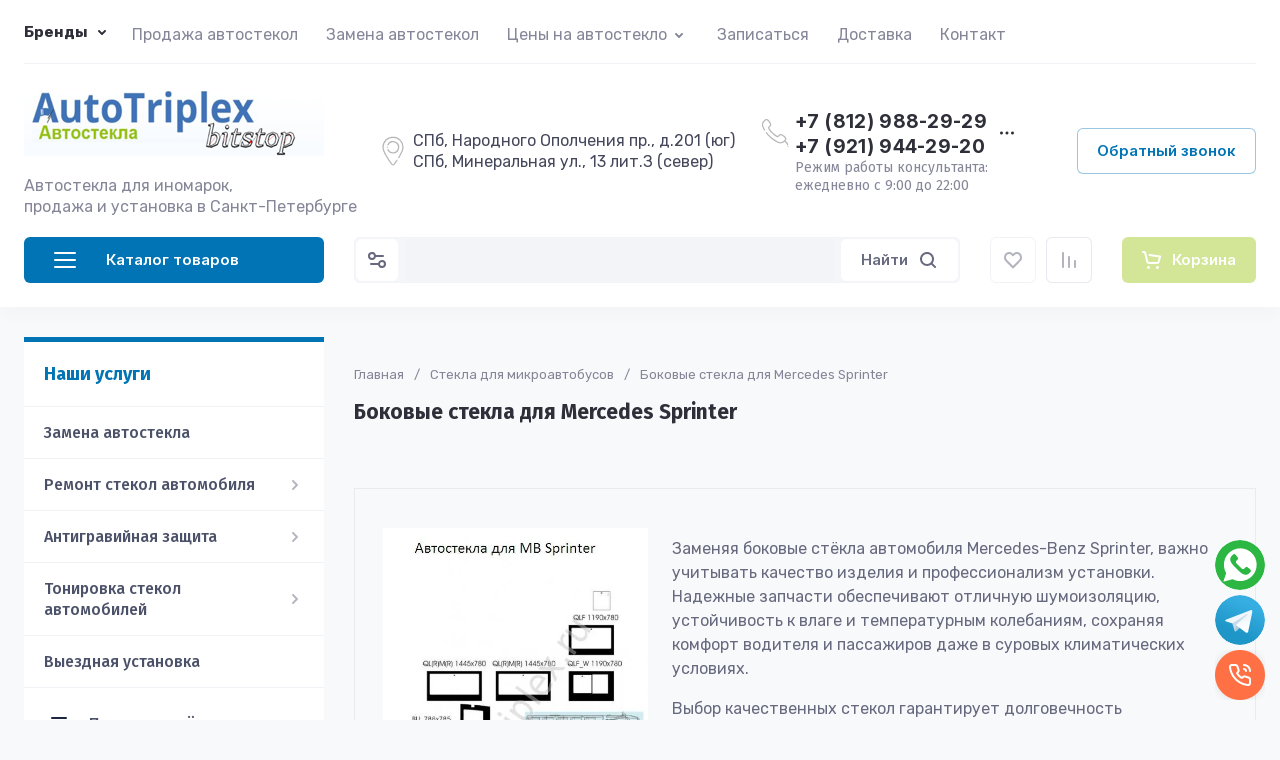

--- FILE ---
content_type: text/css
request_url: https://www.autotriplex.ru/g/s3/lp/lpc.v4/css/block_1768041.css
body_size: 2268
content:
.lpc-prods-4 * {
    box-sizing: border-box;
}

.lpc-prods-4__box .lp-block-bg_item {
	border-radius: inherit;
}

.lpc-prods-4__box {
	position: relative;
}

.lpc-prods-4__header {
    margin: 0 auto;
}

.lpc-prods-4__top-wrap {
	display: flex;
	justify-content: flex-start;
}

.lpc-prods-4__top-wrap._center {
	justify-content: center;
}

.lpc-prods-4__top-wrap._right {
	justify-content: flex-end;
}

.lpc-prods-4__title, .lpc-prods-4__text {
    text-align: center;
}

.lpc-prods-4__row {
	flex-wrap: wrap;
}

.lpc-prods-4-item-info  {
	display: flex;
	flex-direction: column;
}

.lpc-prods-4-item__options ul {
	padding-left: 20px;
	margin: 0;
}

.lpc-prods-4-item__options li:not(:last-child) {
	margin-bottom: 4px;
}

.lpc-prods-4__main {
    padding: 0;
}

.lpc-prods-4-item__summ {
	display:flex;
	align-items: baseline;
	flex-wrap: wrap;
}

.lpc-prods-4-item__price {
	margin-right: 10px;
}

.lpc-wrap .lpc-prods-4-item__summ .lpc-prods-4-item__old-price {
	font-weight: 400;
}

.lpc-prods-4-item {
    display: block;
}

.lpc-prods-4-item__photo-inner {
    display: block;
}

.lpc-prods-4-item__photo.contain img {
    object-fit: contain;
}

.lpc-prods-4-item__buttons-wrapper {
    margin: 14px 0 -8px;
    display: flex;
    flex-wrap: wrap;
}

[data-media-source="media-xl"] .lpc-prods-4-item__buttons-wrapper .lp-button:has(+ .lpc-button--type-3) ,
[data-media-source="media-md"] .lpc-prods-4-item__buttons-wrapper .lp-button:has(+ .lpc-button--type-3) ,
[data-media-source="media-lg"] .lpc-prods-4-item__buttons-wrapper .lp-button:has(+ .lpc-button--type-3) {
	margin-right: 24px;
}
[data-media-source="media-xl"] .lpc-prods-4-item__buttons-wrapper .lpc-button--type-3 ,
[data-media-source="media-md"] .lpc-prods-4-item__buttons-wrapper .lpc-button--type-3 ,
[data-media-source="media-lg"] .lpc-prods-4-item__buttons-wrapper .lpc-button--type-3 {
	margin-right: 24px;
}

[data-media-source="media-sm"] .lpc-prods-4-item__buttons-wrapper .lp-button {
	width: calc(50% - 12px);
}

[data-media-source="media-xs"] .lpc-prods-4-item__buttons-wrapper .lp-button {
	width: 100%;
	margin-right: 0;
}

[data-media-source="media-md"] .lpc-prods-4-item__buttons-wrapper {
    margin: 10px 0 -8px;
}

[data-media-source="media-xs"] .lpc-prods-4-item__buttons-wrapper, [data-media-source="media-sm"] .lpc-prods-4-item__buttons-wrapper {
    margin: 6px 0 -8px;
}

.lpc-prods-4-item__buttons-wrapper .lp-button {
    margin-bottom: 8px;
    margin-right: 12px;
}

.lpc-prods-4-item__buttons-wrapper .lpc-button--type-3:has(+ .lpc-button--type-3) {
	margin-right: 16px;
}

[data-media-source="media-sm"] .lpc-prods-4-item__buttons-wrapper .lpc-button--type-3:has(+ .lpc-button--type-3) {
	width: calc(50% - 16px);
}

[data-media-source="media-xs"] .lpc-prods-4-item__buttons-wrapper .lpc-button--type-3:has(+ .lpc-button--type-3) {
	margin-right: 0px;
}

.lpc-wrap lpc-features-1__wrap {
    position: relative;
}

[data-media-source="media-xs"] .lpc-prods-4__title {
	margin-bottom: 8px;
}

[data-media-source="media-sm"] .lpc-prods-4__title {
	margin-bottom: 12px;
}


[data-media-source="media-xs"] .lpc-prods-4__text, [data-media-source="media-sm"] .lpc-prods-4__text {
	margin-bottom: 24px;
}

[data-media-source="media-xs"] .lpc-prods-4-item:not(:last-child), [data-media-source="media-sm"] .lpc-prods-4-item:not(:last-child) {
    margin-bottom: 32px;
}

[data-media-source="media-xs"] .lpc-prods-4-item {
    -webkit-box-orient: vertical;
    -webkit-box-direction: normal;
    -ms-flex-direction: column;
    flex-direction: column;
}

[data-media-source="media-xs"] .lpc-prods-4-item__title {
	margin-bottom: 8px;
}

[data-media-source="media-sm"] .lpc-prods-4-item__title {
	margin-bottom: 16px;
}

[data-media-source="media-xs"] .lpc-prods-4-item__photo {
    background-size: cover;
    margin-bottom: 20px;
}

[data-media-source="media-sm"] .lpc-prods-4-item__text, [data-media-source="media-xs"] .lpc-prods-4-item__text  {
    margin-bottom: 8px;
}

[data-media-source="media-sm"] .lpc-prods-4-item__options, [data-media-source="media-xs"] .lpc-prods-4-item__options {
	margin-bottom: 12px;
}

[data-media-source="media-xs"] .lpc-prods-4-item__summ, [data-media-source="media-sm"] .lpc-prods-4-item__summ {
	margin-bottom: 6px;
}

[data-media-source="media-xs"] .lpc-prods-4-item__button {
    margin: 10px 0 0;
    width: 100%;
}

[data-media-source="media-sm"] .lpc-prods-4-item__button {
    width: calc(50% - 14px);
    margin: 10px 5px 0;
}

[data-media-source="media-xs"]._reverse .lpc-prods-4-item {
    -webkit-box-orient: vertical;
    -webkit-box-direction: reverse;
    -ms-flex-direction: column-reverse;
    flex-direction: column-reverse;
}

[data-media-source="media-md"] .lpc-prods-4__title {
	margin-bottom: 16px;
}

[data-media-source="media-md"] .lpc-prods-4__text {
	margin-bottom: 40px;
}

[data-media-source="media-md"] .lpc-prods-4-item:not(:last-child) {
    margin-bottom: 40px;
}



[data-media-source="media-md"] .lpc-prods-4-item-info {
    -ms-flex-item-align: center;
    align-self: center;
}

[data-media-source="media-md"] .lpc-prods-4-item__title {
	margin-bottom: 16px;
}

[data-media-source="media-md"] .lpc-prods-4-item__text {
    margin-bottom: 12px;
}

[data-media-source="media-md"] .lpc-prods-4-item__options {
	margin-bottom: 16px;
}

[data-media-source="media-md"] .lpc-prods-4-item__summ {
	margin-bottom: 10px;
}

[data-media-source="media-md"] .lpc-prods-4-item-buttons {
    margin: 24px -5px 0;
}

[data-media-source="media-md"] .lpc-prods-4-item__button {
    margin: 10px 5px 0;
}

[data-media-source="media-md"] .lpc-prods-4-item:nth-child(2n) {
    -webkit-box-orient: horizontal;
    -webkit-box-direction: reverse;
    -ms-flex-direction: row-reverse;
    flex-direction: row-reverse;
}

[data-media-source="media-md"] .left.lpc-prods-4-item:nth-child(2n) {
    flex-direction: row;
}

[data-media-source="media-md"] .right.lpc-prods-4-item {
    flex-direction: row-reverse;
}

[data-media-source="media-md"]._reverse .lpc-prods-4-item:nth-child(n) {
    -webkit-box-orient: horizontal;
    -webkit-box-direction: reverse;
    -ms-flex-direction: row-reverse;
    flex-direction: row-reverse;
}

[data-media-source="media-md"]._reverse .lpc-prods-4-item:nth-child(2n) {
    -webkit-box-orient: horizontal;
    -webkit-box-direction: normal;
    -ms-flex-direction: row;
    flex-direction: row;
}

[data-media-source="media-lg"] .lpc-prods-4__title, [data-media-source="media-xl"] .lpc-prods-4__title {
	margin-bottom: 24px;
}

[data-media-source="media-lg"] .lpc-prods-4__text, [data-media-source="media-xl"] .lpc-prods-4__text {
	margin-bottom: 32px;
}

[data-media-source="media-lg"] .lpc-prods-4-item__options, [data-media-source="media-xl"] .lpc-prods-4-item__options {
	margin-bottom: 20px;
}

[data-media-source="media-lg"] .lpc-prods-4-item:not(:last-child), [data-media-source="media-xl"] .lpc-prods-4-item:not(:last-child) {
    margin-bottom: 40px;
}

[data-media-source="media-lg"] .lpc-prods-4-item__title, [data-media-source="media-xl"] .lpc-prods-4-item__title {
    margin-bottom: 20px;
}

[data-media-source="media-lg"] .lpc-prods-4-item__text, [data-media-source="media-xl"] .lpc-prods-4-item__text {
    margin-bottom: 12px;
}

[data-media-source="media-lg"] .lpc-prods-4-item__summ, [data-media-source="media-xl"] .lpc-prods-4-item__summ {
    margin-bottom: 10px;
}

[data-media-source="media-lg"] .lpc-prods-4-item-buttons, [data-media-source="media-xl"] .lpc-prods-4-item-buttons {
    margin: 32px -8px 0;
}

[data-media-source="media-lg"] .lpc-prods-4-item__button, [data-media-source="media-xl"] .lpc-prods-4-item__button {
    margin: 10px 5px 0;
}

[data-media-source="media-lg"] .lpc-prods-4-item:nth-child(2n), [data-media-source="media-xl"] .lpc-prods-4-item:nth-child(2n) {
    -webkit-box-orient: horizontal;
    -webkit-box-direction: reverse;
    -ms-flex-direction: row-reverse;
    flex-direction: row-reverse;
}

[data-media-source="media-lg"] .right.lpc-prods-4-item, [data-media-source="media-xl"] .right.lpc-prods-4-item {
    flex-direction: row-reverse;
}

[data-media-source="media-lg"] .left.lpc-prods-4-item, [data-media-source="media-xl"] .left.lpc-prods-4-item {
    flex-direction: row;
}

[data-media-source="media-lg"]._reverse .lpc-prods-4-item:nth-child(n), [data-media-source="media-xl"]._reverse .lpc-prods-4-item:nth-child(n) {
    -webkit-box-orient: horizontal;
    -webkit-box-direction: reverse;
    -ms-flex-direction: row-reverse;
    flex-direction: row-reverse;
}

[data-media-source="media-lg"]._reverse .lpc-prods-4-item:nth-child(2n), [data-media-source="media-xl"]._reverse .lpc-prods-4-item:nth-child(2n) {
    -webkit-box-orient: horizontal;
    -webkit-box-direction: normal;
    -ms-flex-direction: row;
    flex-direction: row;
}

[data-media-source="media-lg"] .lpc-prods-4__wrap-row, [data-media-source="media-xl"] .lpc-prods-4__wrap-row {
	display: flex;
}

[data-media-source="media-lg"] .lpc-prods-4__wrap-row._left .lpc-prods-4__row._reverse, [data-media-source="media-xl"] .lpc-prods-4__wrap-row._left .lpc-prods-4__row._reverse {
	justify-content: flex-end;
}

[data-media-source="media-lg"] .lpc-prods-4__wrap-row._right .lpc-prods-4__row._reverse, [data-media-source="media-xl"] .lpc-prods-4__wrap-row._right .lpc-prods-4__row._reverse {
	justify-content: flex-start;
}

[data-media-source="media-lg"] .lpc-prods-4__wrap-row._center .lpc-prods-4__row._reverse, [data-media-source="media-xl"] .lpc-prods-4__wrap-row._center .lpc-prods-4__row._reverse {
	justify-content: center;
}

[data-media-source="media-lg"] .lpc-prods-4__wrap-row._left .lpc-prods-4__row:not(._reverse), [data-media-source="media-xl"] .lpc-prods-4__wrap-row._left .lpc-prods-4__row:not(._reverse) {
	justify-content: flex-start;
}

[data-media-source="media-lg"] .lpc-prods-4__wrap-row._right .lpc-prods-4__row:not(._reverse), [data-media-source="media-xl"] .lpc-prods-4__wrap-row._right .lpc-prods-4__row:not(._reverse) {
	justify-content: flex-end;
}

[data-media-source="media-lg"] .lpc-prods-4__wrap-row._center .lpc-prods-4__row:not(._reverse), [data-media-source="media-xl"] .lpc-prods-4__wrap-row._center .lpc-prods-4__row:not(._reverse) {
	justify-content: center;
}


[data-media-source="media-lg"] .lpc-prods-4__row._reverse, [data-media-source="media-xl"] .lpc-prods-4__row._reverse, [data-media-source="media-md"] .lpc-prods-4__row._reverse, [data-media-source="media-sm"] .lpc-prods-4__row._reverse {
	display: flex;
	flex-direction: row-reverse;
}

.lpc-prods-4-item--block {
	border: 1px solid var(--text-color-a-01);
}

.lpc-prods-4-item__options-item {
	display: flex;
	margin-bottom: 4px;
}

.lpc-prods-4-item__options-marker {
	border-radius: 50% !important;
    margin-right: 12px;
    min-width: 3px;
    min-height: 3px;
    height: 3px;
    background: var(--text-color-base);
    font-size: 0;
    margin-top: 14px;
}

.lpc-prods-4-item__old-price {
	text-decoration: line-through;
}

.lpc-prods-4-item__desc {
	display: flex;
}

.lpc-prods-4-item__desc {margin-bottom: 4px;}


.lpc-prods-4-item--bg {
	background: var(--content-background-lpc);
	border: none;
}

.lpc-prods-4__box--container {
	background-color: var(--primary-color-a-01);
}

.lpc-prods-4-item__title.lpc-link-edit {
	text-decoration: none;
	display: block;
}


.lpc-prods-4.lpc-constructor .lpc-prods-4-video-editor.site-controls {
	top: 0 !important;
	pointer-events: auto !important;
}

.lpc-prods-4.lpc-constructor .lpc-prods-4-video-editor {
	position: absolute;
    top: 0;
    left: 0;
    width: 100%;
    height: 100%;
	
	background: #1D1F21;
	display: flex;
	align-items: center;
	justify-content: center;
	flex-direction: column;
	height: 100%;
}
.lpc-prods-4.lpc-constructor .lpc-prods-4-video-editor__box {
	display: flex;
	align-items: center;
    flex-direction: column;
    justify-content: center;
    gap: 12%;
    width: 100%;
} 
.lpc-prods-4.lpc-constructor .lpc-prods-4-video-editor__image {
	width: 20%;
}
.lpc-prods-4.lpc-constructor .lpc-prods-4-video-editor__image svg {
	width: 100%;
	height: 100%;
}
.lpc-prods-4.lpc-constructor .lpc-prods-4-video-editor__button {
	display: inline-flex;
	align-items: center;
    background: #FFF;
    padding: 8px 14px;
    max-width: 180px;
    color: #000;
    border-radius: 4px;
    font-size: 14px;
    font-weight: 600;
    font-family: Open Sans, sans-serif;
	gap: 10px;
	transition: all .2s linear;
	cursor: pointer;
	z-index: 1;
}

.lpc-prods-4.lpc-constructor .lpc-prods-4-video-editor__button:hover {
	background: #A6F5A9;
	transition: all .2s linear;
}

.lpc-prods-4.lpc-constructor .lpc-prods-4-video-editor__button > span {
    width: 24px;
    height: 24px;
    display: flex;
    align-items: center;
}

[data-media-source="media-xs"] .lpc-prods-4 .lpc-block__video-inner {
	margin-bottom: 20px;
}

.lpc-prods-4 .lpc-block__video-inner._cover video {
	object-fit: cover;
}

.lpc-prods-4__row {
	align-items: flex-start;
}

.lpc-prods-4__sticky {
	position: sticky;
    top: 32px;
    bottom: 0;
    display: block;
}

--- FILE ---
content_type: text/css
request_url: https://www.autotriplex.ru/g/s3/lp/lpc.v4/css/block_72707.css
body_size: 190
content:
.lpc-code-block._is-cms {
    min-height: 100px;
}

.lpc-code-block__wrap._left {
	text-align: left;
}

.lpc-code-block__wrap._center {
	text-align: center;
}

.lpc-code-block__wrap._right {
	text-align: right;
}

.lpc-code-block__preview {
    width: 120px;
    height: 120px;
    -webkit-mask-image: url(/g/s3/lp/lpc.v4/images/layout_iframe_block_preview.svg);
    mask-image: url(/g/s3/lp/lpc.v4/images/layout_iframe_block_preview.svg);
    -webkit-mask-size: 120px;
    mask-size: 120px;
    mask-image-repeat: no-repeat;
    -webkit-mask-image-repeat: no-repeat;
    background: var(--text-color-a-02);
    display: block;
    margin: 0 auto;
}

--- FILE ---
content_type: text/css
request_url: https://www.autotriplex.ru/t/images/styles.min.css
body_size: 16542
content:
@charset "UTF-8";body,html{margin:0;padding:0;position:relative;height:100%;min-width:980px}
body,td{font-family: "Fira Sans", "Arial Narrow", Helvetica, sans-serif;font-size:16px;color:#444}
body{text-align:left;background:url(top_bg.jpg) 0 -20px repeat-x #e3f0ff}
a{color:#93c300;outline-style:none;text-decoration:none}
a:focus, a:hover {
    color: #93c300;
    text-decoration: none;
}
a img{border-color:#000}
h1{font-family: "Fira Sans", "Arial Narrow", Helvetica, sans-serif;font-size:24px;padding:10px 0 4px;text-transform:none;font-weight:400}

h1,h2,h3,h4,h5,h6{/*color:#93c300;*/margin:0}
h2,h3,h4,h5,h6{padding:0;font-family:"Fira Sans", "Arial Narrow", Helvetica, sans-serif}
h2{font-size:22px}
h3{font-size:20px}
h4{font-size:18px}
h5,h6{font-size:16px}.thumb{color:#000}#wrap{height:auto!important;height:100%;min-height:100%;margin:0 0 -115px;background:url(top_r.jpg) 100% -20px no-repeat}#cleaner{clear:both;height:115px}.cl{clear:both;font-size:0;line-height:0}.top-wr{height:176px;background:url(t-wr.gif) 0 0 repeat-x;top:0;right:0;z-index:0}

.flash,.top-wr{position:absolute;left:0}.flash{top:171px;right:24px}div.top{height:171px}div.logo{position:absolute;top:5px;left:32px}div.logo img{border:none}.activity{position:absolute;top:82px;left:50px;font-size:31px;font-weight:700;color:#93c300}.activity p{margin:0}.site-activity2{position:absolute;left:50px;top:345px;color:#000;font-size:28px;text-align:center;font-family:Tahoma,Geneva,sans-serif}.site-activity2 p{margin:0}div.tblok{position:absolute;top:10px;right:58px;text-align:right;width:360px;height:103px;overflow:hidden;font-size:18px;color:#696969}div.tblok p{margin:0}div.tblok span.tblok_in{font-size:18px;font-weight:700;line-height:20px}div.tblok a{color:#696969;text-decoration:none}div.tblok a:focus,div.tblok a:hover{color:#696969;text-decoration:underline}.search{position:absolute;top:94px;right:40px;border-radius:0 7px 7px 0;overflow:hidden}form.search1{background:url(seach_wr.gif) 0 0 no-repeat;width:197px;height:26px;padding:0;margin:0}input.isearch{padding:3px 10px;margin:0;width:150px;height:20px;outline:none;font:normal 11px/20px Tahoma,Geneva,sans-serif;color:#7c7b7b}input.button,input.isearch{float:left;border:none;background:transparent}input.button{cursor:pointer;width:27px;height:26px}div.nad{position:absolute;top:211px;left:63px;width:264px;font:normal 20px/28px Arial,Helvetica,sans-serif;color:#fff}#tmenu{padding:128px 0 0 39px;list-style:none;font-size:14px;text-transform:uppercase}#tmenu,#tmenu li{margin:0;height:43px}#tmenu li{padding:0;background:url(tmenu_line.gif) 0 0 no-repeat;float:left}#tmenu li a{text-decoration:none;outline-style:none;color:#6c6c6c;display:block;height:43px;float:left}#tmenu li a span{display:block;cursor:pointer;height:29px;padding:14px 10px 0;float:left}#tmenu li.active a,#tmenu li a:focus,#tmenu li a:hover{color:#fff;text-decoration:none;background:url(tmenu_l.gif) 0 0 no-repeat #93c300}#tmenu li.active a span,#tmenu li a:focus span,#tmenu li a:hover span{background:url(tmenu_r.gif) 100% 0 no-repeat}#tmenu li:first-child{background:none}table.cont{border-collapse:collapse;border:none;padding:0;border-spacing:0;width:100%;margin:0}table.cont td.l_c{width:269px;height:400px}table.cont td.l_c,table.cont td.r_c{vertical-align:top;border-collapse:collapse;padding:0;border:none;border-spacing:0;margin:0}table.cont td.r_c{width:284px}table.cont td.content{padding:0 30px 30px;vertical-align:top;border-collapse:collapse;border:none;border-spacing:0;margin:0}div.tel_l{padding:19px 0 6px 7px;background:url(lblok_line.gif) 5px bottom no-repeat}#lmenu{margin:0;padding:0 2px 15px 28px;list-style:none;background:url(lblok_line.gif) 28px bottom no-repeat;font-size:14px;text-transform:uppercase}#lmenu li{padding:0 0 1px;margin:0;background:url(lblok_line.gif) 50% bottom no-repeat;-webkit-background-size:220px 1px;background-size:220px 1px}#lmenu li a{text-decoration:none;outline-style:none;color:#4a4949;display:block;padding:5px 0 0}#lmenu li a span{display:block;padding:2px 5px 7px 20px}#lmenu li.active a,#lmenu li a:focus,#lmenu li a:hover{color:#fff;text-decoration:underline;background:url(lmenu_t.gif) 0 0 no-repeat}#lmenu li.active a span,#lmenu li a:focus span,#lmenu li a:hover span{background:url(lmenu_b.gif) 0 100% no-repeat}#lmenu li a.vk:focus,#lmenu li a.vk:focus span,#lmenu li a.vk:hover,#lmenu li a.vk:hover span{background:none}.my-form div.title{text-align:left;color:#93c300;height:24px;font:700 22px/24px Arial,sans-serif;margin:0 0 5px}.my-form form{background-color:#4071b7;border-radius:4px;padding:10px 10px 20px;position:relative}.my-form form .tpl-field.type-text{display:inline-block;vertical-align:top;width:29%;margin-right:34px}.my-form .field-title{color:#fff;font:700 16px/18px Arial,sans-serif}.my-form form .tpl-field.type-text input[type=text]{width:100%;height:27px;border-radius:7px;line-height:20px;padding:3px 10px;border:1px solid #c5c5c5}.my-form form .tpl-field.tpl-field-button{display:inline-block;vertical-align:top;padding-top:18px;width:24%}.my-form .tpl-form-button{color:#fff;font:18px/33px Arial,sans-serif;border-radius:4px;background:#93c300;border:none;text-align:center;width:100%}.my-form .tpl-form-button:focus,.my-form .tpl-form-button:hover{cursor:pointer;background:#87b202}div.lblok_t{padding:28px 0 6px 40px;font-size:24px;color:#93c300;background:url(lblok_line.gif) 28px bottom no-repeat}div.lblok{font-size:12px;color:#424242;padding:8px 3px 30px 28px}div.news_t{font-size:24px;color:#93c300;padding:15px 0 15px 22px}div.news{font-size:12px;color:#424242;padding:0 20px 20px 21px}div.news p.date{margin:0;background:url(date.gif) 0 no-repeat;font:700 11px Arial,Helvetica,sans-serif;color:#fff;padding:0 0 0 4px}div.news div.anonce{padding:8px 0}div.news p.news_more{text-align:right;margin:0 0 15px}.news-archive{text-align:center;padding:7px 0 0}div.counters{text-align:center;padding:20px 0}div.reg{font:italic 11px Arial,Helvetica,sans-serif;color:#1f391b;padding:15px 0 16px 31px;background:url(lc_line.gif) 28px bottom no-repeat}div.reg span{padding-left:35px}form.registr{margin:0;padding:0}input.reg_t{width:164px;margin:3px 0;background:url(reg_t.gif) 100% no-repeat;font:normal 11px Arial,Helvetica,sans-serif;color:#1f391b;padding:0 0 0 5px;vertical-align:top}input.butt_reg,input.reg_t{height:15px;border:none;float:left;display:inline}input.butt_reg{width:54px;cursor:pointer;background:url(reg_button.gif) 0 0 no-repeat;margin:3px 0 0 8px;padding:0}div.reg a{color:#1f391b;text-decoration:none;font-size:10px}div.reg a:focus,div.reg a:hover{color:#1f391b;text-decoration:underline}#bot{background:url(bot_bg.jpg) 0 0 repeat-x}#bot,#bot_l{height:115px}#bot_l{background:url(bot_l.jpg) 0 0 no-repeat}#bot_r{height:115px;background:url(bot_r.jpg) 100% 0 no-repeat;position:relative}div.title{font-family:Arial;font-size:9px;color:#303030;height:10px;text-align:center}div.copyright{height:41px;padding:18px 0 0 118px;font:normal 11px Arial,Helvetica,sans-serif;color:#fff;clear:both;background:url(mega.gif) 62px 16px no-repeat}div.copyright a,div.copyright a:focus,div.copyright a:hover{color:#fff;text-decoration:underline}#bmenu{margin:0 0 0 62px;padding:21px 10px 0;font:normal 11px "Fira Sans", "Arial Narrow", Helvetica, sans-serif;height:34px;float:left;display:inline;border-bottom:1px solid #1c3d62;list-style:none}#bmenu li{padding:0;margin:0;display:inline;color:#1c3e62}#bmenu li a{text-decoration:none;outline-style:none;color:#b8deff;padding:0 10px}#bmenu li a:focus,#bmenu li a:hover{color:#fff;text-decoration:underline}table.table0{border-collapse:collapse}table.table0 td{padding:5px;border:none}table.table1{border-collapse:collapse}table.table1 tr:focus,table.table1 tr:hover{background:#d0dbe9}table.table1 td{padding:5px;border:1px solid #c9d3df}table.table2{border-collapse:collapse}table.table2 tr:focus,table.table2 tr:hover{background:#d0dbe9}table.table2 td{padding:5px;border:1px solid #c9d3df}table.table2 th{padding:8px 5px;border:1px solid #c9d3df;background-color:#1064b2;color:#fff;text-align:left}.soc_block{padding:8px 3px 30px 26px}.soc_block p{margin:0}#vk_groups{margin:0 auto 20px}#gsInformerID-hV5veQ2oVMOlG3{margin:0 auto}.counters2{position:absolute;top:66px;right:55px}.mtitle{padding:5px 10px 5px 30px;font:700 14pt "Fira Sans", "Arial Narrow", Helvetica, sans-serif;color:#93c300;background:none}.content ul li a{font-weight:400}.subp{list-style:none;padding:0;margin:0 auto;width:98%}.subp,.subp li{text-align:center}.subp li{margin:0 0 0 10px;padding:4px 4px 0;display:inline-block;vertical-align:top;width:180px;min-height:185px;font-size:13px}.subp li a img{border:2px solid #3f72b7;border-radius:6px;margin:0 0 7px}.subp li a{color:#4073b7!important;font-size:16px;font-weight:600!important;text-transform:uppercase;text-decoration:none;display:block;width:100%;height:305px}.subp li a:focus,.subp li a:hover{color:#93c300!important;text-decoration:none}.subp li a:focus img,.subp li a:hover img{border:2px solid #93c300}.s_addr{width:174px;background:url(ico3.jpg) 0 5px no-repeat;top:9px;right:36px}.s_addr,.s_work{padding:0 0 0 30px;position:absolute;font:normal 14px "Fira Sans", "Arial Narrow", Helvetica, sans-serif;color:#3f72b7}.s_work{width:195px;background:url(ico2.jpg) 0 5px no-repeat;top:86px;right:353px}.s_ema{width:178px;background:url(ico4.jpg) 0 0 no-repeat;padding:0 0 0 28px;position:absolute;top:64px;right:34px;font:normal 14px/24px Arial;color:#3f72b7}.s_ema a,.s_ema a:focus,.s_ema a:hover{color:#3f72b7;text-decoration:none}.s_tel{width:258px;background:url(ico1.jpg) 0 7px no-repeat;padding:0 0 0 28px;position:absolute;top:6px;right:290px;font:normal 14px/20px Arial;color:#3f72b7}.s_tel span{font-size:26px;line-height:25px;font-weight:700;color:#93c300}.s_tel span span a{color:#93c300;text-decoration:none}.s_addr p,.s_ema p,.s_tel p,.s_work p{margin:0}.r_c .tpl-anketa{width:220px;margin:10px 0 15px 5px;padding:10px 10px 15px;border:1px solid #ccc;border-radius:6px;position:relative;z-index:10}.r_c .tpl-anketa input[type=text]{width:198px;height:19px;line-height:19px;color:#000;padding:3px 10px;border-radius:5px;border:1px solid #5f7322}.r_c .tpl-anketa .field-title{margin:0 0 3px}.r_c .tpl-anketa textarea{width:198px;height:60px;padding:3px 10px;margin:0 0 5px;border-radius:5px;border:1px solid #5f7322}.r_c .tpl-anketa input[name=_cn]{width:60px}.r_c .tpl-anketa .field-value{margin:3px 0 5px}.r_c .tpl-anketa button.tpl-form-button{width:198px;height:34px;line-height:26px;color:#fff;text-align:center;font-size:18px;background:#93c300;border:1px solid #fff;border-radius:4px;cursor:pointer;margin:0 0 0 15px;position:relative;z-index:100}.r_c .tpl-anketa div.title{font:700 14pt "Fira Sans", "Arial Narrow", Helvetica, sans-serif;color:#93c300;height:auto;padding:0 0 7px}table.price2{width:100%}table.price2 td.tg_name2{font-family:PTSansRegular,Arial,sans-serif;font-size:13px;line-height:normal;padding-left:10px}table.price2 td{border-top:1px solid #8ebafe;padding:5px}table.price2 th{font-size:18px;color:#93c300;padding:0 0 9px}table.price2 th,table.price2 th.th2{font-family:"Fira Sans", "Arial Narrow", Helvetica, sans-serif}table.price2 th.th2{font-size:14px;color:#444;padding:5px 0 6px}.blo_price2{padding:18px 20px 13px;font-style:italic}.blo_price2,.blo_price3{border:3px solid #c8d3df;list-style:outside none none;margin:30px 0}.blo_price3{padding:18px 0 13px 26px}.bl-seo{background:#dbe7f5 none repeat scroll 0 0;font-size:15px}.bl-seo,.bl-seo0{margin:27px 0;outline:2px solid #e3f0ff;outline-offset:-5px;padding:10px 30px;text-align:left}.bl-seo0{background:#dbe7f5;background:-webkit-gradient(linear,left top,right top,from(#dbe7f5),to(#e3f0ff));background:-o-linear-gradient(left,#dbe7f5 0,#e3f0ff 100%);background:-webkit-gradient(linear,left top,right top,color-stop(0,#dbe7f5),to(#e3f0ff));background:-webkit-linear-gradient(left,#dbe7f5,#e3f0ff);background:-o-linear-gradient(left,#dbe7f5 0,#e3f0ff);background:linear-gradient(90deg,#dbe7f5,#e3f0ff);filter:progid:DXImageTransform.Microsoft.gradient(startColorstr="#dbe7f5",endColorstr="#e3f0ff",GradientType=1)}.bl-seo-1{background:#dbe7f5 none repeat scroll 0 0;margin:5px 0 10px;outline:2px solid #e3f0ff;outline-offset:-5px;padding:10px;text-align:left}ul.seo a{color:#000;font-family:Times New Roman,Times,serif!important;font-size:13pt}ul.seo li{background:transparent url(seoli_icon.png) no-repeat scroll 0/37px auto}ul.seo li,ul.seol li{list-style-type:none;margin:7px 0;padding:10px 0 10px 50px;font-size:13pt}ul.seol li{background:transparent url(liseo_icon.png) no-repeat scroll 0/37px auto}.seo-contact-block{color:#4072b7;font-family:Georgia,Cambria,Times New Roman,Times,serif;font-size:20px;text-align:center}.cont1{border-top:3px double #4072b7;font-size:17px;margin:40px auto;padding:1px 30px 12px;width:55%}.seo-zagl{color:#4072b7;font-family:LobsterRegular;font-size:24px;font-weight:700;margin:37px 0 12px;text-align:center}.seo_img{float:right;margin:6px 0 0 18px}.seo_img,.seo_img1,.seo_img2{border:1px solid #93c300!important}.seo_img2{float:left;margin:2px 13px 4px 2px}.fieldset{border:3px solid #c8d3df;margin:27px 0;padding:15px 17px;text-align:justify}.legend{color:#93c300;font:700 19px Arial,Helvetica,sans-serif;margin:0;padding:0 15px}.vos{border-left:1px dotted #93c300;font-size:14px;padding:0 0 0 13px;font-style:italic}.blo_vid{border:3px solid #c8d3df;list-style:outside none none;margin:10px 0;padding:3px 20px 1px}.dos{font-family:Verdana;font-weight:700;padding:0 3px 0 5px;text-align:center;width:100%}.dos1{border-top:3px double #4072b7;margin:15px auto 17px;padding:3px 45px 12px;width:70%}.wr_nw{border:1px solid #c9d3df;border-radius:4px;width:240px;margin:0 0 0 6px}#path{margin:10px 0 0}.scrollTop{position:fixed;bottom:115px;right:50px;z-index:20}.scrollTop img{border:none}div.lblok div.lblok_t{padding-left:0;margin:0 0 5px;text-align:center;background-position:0 100%}.my-tel-l{color:#8fc200;font:700 26px/30px "Fira Sans", "Arial Narrow", Helvetica, sans-serif;padding-left:14px}.my-tel-l a{color:#8fc200;text-decoration:none}.main-folders .shop-categor-wr{display:inline-block;vertical-align:top;width:150px;margin:0 15px 30px 0}.main-folders .shop-categor-name{text-align:center;padding-top:5px}.cena_nabora{background-color:#3f72b7}.cena_nabora,.cena_nabora_1{color:#fff;width:300px;font-size:16px;font-weight:700;margin:0 auto;text-align:center;box-shadow:0 1px 2px rgba(0,0,0,.6);-webkit-box-shadow:0 1px 2px rgba(0,0,0,.6)}.cena_nabora_1{background-color:#93c300}.popover-close:after{display:block;content:"\D7";font:700 15px/20px Tahoma,Geneva,sans-serif!important;color:#fff!important;background:#93c300;width:20px;height:20px;border-radius:50%;text-align:center;margin-top:15px;margin-right:10px}.popover-body{padding:30px;background:#f9f9f9}.popover-body .gr-head{font:21px Arial;color:#000;margin-bottom:20px}.popover-body .gr-required{display:inline-block;padding-left:5px;vertical-align:top;color:#f94040}.popover-body .gr-title{font-weight:700;color:#444;font-size:14px;margin-bottom:5px}.popover-body input[type=text]{height:48px;padding:0 15px;margin-bottom:27px}.popover-body input[type=text],.popover-body textarea{border-radius:4px;border:1px solid #b9b9b9;width:88%;color:#888;font-size:14px}.popover-body textarea{height:100px;margin-bottom:30px;padding:15px}.popover-body textarea.input-prodname{height:38px;resize:none}.popover-body .gr-button[type=submit]{display:block;border:1px solid #93c300;border-radius:4px;text-align:center;color:#fff;font-family:Arial;font-size:14px;line-height:42px;font-weight:700;text-decoration:none;background:#93c300;padding:0 20px;cursor:pointer}.popover-body select{width:100%;height:48px;border:1px solid #b9b9b9;border-radius:4px;margin-bottom:27px;font-size:14px;color:#888;padding:0 13px;-webkit-appearance:none;appearance:none;-moz-appearance:none;background:#f9f9f9 url(/g/templates/pages/2016/assets/84ff96e2e866e102025bf0a8ed5d0e6d.png) no-repeat 296px}.popover-body .ots-sel{display:inline-block;vertical-align:top}.popover-body .ots-sel .gr-title,.popover-body .ots-sel .gr-value{display:inline-block;vertical-align:middel;padding-right:10px}.popover-body .ots-sel .gr-title{font-weight:400}.popover-body .ots-sel select{width:128px;height:48px;border:1px solid #b9b9b9;border-radius:4px;margin-bottom:27px;font-size:14px;color:#888;padding:0 13px;-webkit-appearance:none;appearance:none;-moz-appearance:none;background:#fff url(/g/templates/pages/2016/assets/84ff96e2e866e102025bf0a8ed5d0e6d.png) no-repeat 104px}.popover-body .gr-title .gr-error{font-size:11px;font-weight:400;color:red;display:inline-block;padding-left:10px}.popover-body .gr-info{font-size:17px}.form_ax_but2{cursor:pointer;background-color:#d5e9ff;font:15px/30px Arial,sans-serif;display:inline-block;color:#8ba0bd;padding:0 16px;margin:0 0 10px;-webkit-box-shadow:0 1px 2px #a5a5a5;box-shadow:0 1px 2px #a5a5a5;border-radius:2px}.shop2-product-btn.type-3{width:164px!important}.shop2-product-btn.type-3 span{padding-left:42px!important}.toolbar-button-icon-left{float:left}.td-art-hide,.td.column-options .table-wrap .vendor-tr{display:none}body,html{min-width:320px}.mobile-header{display:none}.aside-nav__folder-title,.aside-nav__vendor-title{font-weight:700;font-size:15px;text-transform:uppercase}.head-logo-icon{position:absolute;left:60px;top:5px}.head-logo-icon div{color:#fff;font-size:12px}.head-logo-icon a img{width:45px;height:auto}.aside-nav{position:fixed;z-index:555;left:0;width:100%;height:100%;top:-80px;padding-top:80px;bottom:-80px;padding-bottom:80px;-webkit-transform:translateX(-100%);-ms-transform:translateX(-100%);-o-transform:translateX(-100%);transform:translateX(-100%);display:none}.aside-nav.opened{-webkit-transform:translateX(0);-ms-transform:translateX(0);-o-transform:translateX(0);transform:translateX(0);display:block}.aside-nav.animated .aside-nav__overlay{opacity:1}.aside-nav.animated .aside-nav__navigation{-webkit-transform:translateX(0);-ms-transform:translateX(0);-o-transform:translateX(0);transform:translateX(0)}.aside-nav__hr{border-color:#fff}.aside-nav__close{width:48px;height:48px;background-color:#93c300;font-size:0;padding:6px;position:absolute;z-index:20;top:0;right:-48px;-webkit-box-sizing:border-box;-moz-box-sizing:border-box;box-sizing:border-box}.aside-nav__overlay{position:fixed;z-index:10;left:0;width:100%;height:100%;opacity:0;top:-80px;padding-top:80px;bottom:-80px;padding-bottom:80px;background-color:rgba(0,0,0,.5);-webkit-transition:opacity .2s linear;-o-transition:opacity .2s linear;transition:opacity .2s linear;will-change:opacity}.aside-nav__navigation{z-index:20;width:100%;max-width:320px;max-width:280px;padding:0 16px;background-color:#93c300;-webkit-transform:translateX(-100%);-ms-transform:translateX(-100%);-o-transform:translateX(-100%);transform:translateX(-100%);-webkit-transition:-webkit-transform .2s linear;transition:-webkit-transform .2s linear;-o-transition:transform .2s linear,-o-transform .2s linear;-o-transition:-o-transform .2s linear;transition:transform .2s linear;transition:transform .2s linear,-webkit-transform .2s linear,-o-transform .2s linear;will-change:transform}.aside-nav__navigation,.aside-nav__scroller{position:relative;height:100%;-webkit-box-sizing:border-box;-moz-box-sizing:border-box;box-sizing:border-box}.aside-nav__scroller{padding:4px 0}.aside-nav__content{position:relative;height:100%;padding:12px 0;overflow:hidden;margin-right:-10px;padding-right:5px;-webkit-box-sizing:border-box;-moz-box-sizing:border-box;box-sizing:border-box}.aside-nav__content:focus,.aside-nav__content:hover{overflow-y:auto}.aside-nav__content br{display:none}.aside-nav__list{margin:0;padding:0;list-style-type:none}.aside-nav__list--sub{display:none;background-color:#f1f1f1;padding:15px}.aside-nav__list--sub .aside-nav__link{font-size:14px;font-weight:400}.aside-nav__list .level-2{list-style:none;margin:0;padding-left:10px}.aside-nav__list .level-2 a{font-weight:400;font-size:13px}.aside-nav__item{margin:4px 0}.aside-nav ::-webkit-scrollbar{width:4px}.aside-nav ::-webkit-scrollbar-track{border-radius:3px;background-color:#f1f1f1}.aside-nav ::-webkit-scrollbar-thumb{border-radius:3px;background-color:#394851}.aside-nav a{display:block;vertical-align:top;border-radius:2px;padding:14px 8px;font-size:14px;color:#4a4949;border-radius:5px;background:#fff;margin-bottom:2px;text-decoration:none;display:-webkit-box;display:-webkit-flex;display:-ms-flexbox;display:flex;-webkit-box-orient:horizontal;-webkit-box-direction:normal;-webkit-flex-direction:row;-ms-flex-direction:row;flex-direction:row;-webkit-flex-wrap:nowrap;-ms-flex-wrap:nowrap;flex-wrap:nowrap;-webkit-box-align:center;-webkit-align-items:center;-ms-flex-align:center;align-items:center;-webkit-box-pack:start;-webkit-justify-content:flex-start;-ms-flex-pack:start;justify-content:flex-start}.aside-nav a.is-active,.aside-nav a:focus,.aside-nav a:hover{background-color:#93c300;color:#fff}.aside-nav__name{display:inline-block;vertical-align:top;padding-right:18px}.aside-nav__folder-title,.aside-nav__vendor-title{display:block;vertical-align:top;border-radius:2px;padding:14px 8px;font-size:14px;color:#4a4949;border-radius:5px;background:#fff;margin-bottom:2px;text-decoration:none;display:-webkit-box;display:-webkit-flex;display:-ms-flexbox;display:flex;-webkit-box-orient:horizontal;-webkit-box-direction:normal;-webkit-flex-direction:row;-ms-flex-direction:row;flex-direction:row;-webkit-flex-wrap:nowrap;-ms-flex-wrap:nowrap;flex-wrap:nowrap;-webkit-box-align:center;-webkit-align-items:center;-ms-flex-align:center;align-items:center;-webkit-box-pack:start;-webkit-justify-content:flex-start;-ms-flex-pack:start;justify-content:flex-start}.shop-cart-zak{text-align:center}.shop-cart-zak a{display:block;line-height:40px;padding:0 15px;font-size:16px;font-weight:700;color:#fff;text-decoration:none}.crash-table-grid{display:none}.crash-table-grid__list{text-align:center}.crash-table-grid__item{display:inline-block;vertical-align:top;width:30%;-webkit-box-sizing:border-box;-moz-box-sizing:border-box;box-sizing:border-box;margin-bottom:10px}.content,.table3{display:block}.content{width:100%;padding:0 20px;-webkit-box-sizing:border-box;-moz-box-sizing:border-box;box-sizing:border-box}.-visor-no-click img{width:auto!important;height:auto!important}.table-wrap::-webkit-scrollbar{-webkit-appearance:none}.table-wrap::-webkit-scrollbar:vertical{width:8px}.table-wrap::-webkit-scrollbar:horizontal{height:8px}.table-wrap::-webkit-scrollbar-thumb{background-color:rgba(0,0,0,.3)}#sandbox_theme_panel_583003{position:fixed;z-index:99999;font-size:10px!important;width:450px;text-align:center;padding:4px 10px;top:auto!important;right:auto!important;bottom:0;left:0;background-color:#fff;font-weight:700;border:1px solid red}html.remodal-is-locked{overflow:hidden;-ms-touch-action:none;touch-action:none}.remodal,[data-remodal-id]{display:none}.remodal-overlay{position:fixed;z-index:9999;top:-5000px;right:-5000px;bottom:-5000px;left:-5000px;display:none}.remodal-wrapper{position:fixed;z-index:10000;top:0;right:0;bottom:0;left:0;display:none;overflow:auto;text-align:center;-webkit-overflow-scrolling:touch}.remodal-wrapper:after{display:inline-block;height:100%;margin-left:-.05em;content:""}.remodal-overlay,.remodal-wrapper{-webkit-backface-visibility:hidden;backface-visibility:hidden}.remodal{position:relative;outline:none;-webkit-text-size-adjust:100%;-moz-text-size-adjust:100%;-ms-text-size-adjust:100%;text-size-adjust:100%}.remodal-is-initialized{display:inline-block}.remodal-bg.remodal-is-opened,.remodal-bg.remodal-is-opening{-webkit-filter:blur(3px);filter:blur(3px)}.remodal-overlay{background:rgba(43,46,56,.9)}.remodal-overlay.remodal-is-closing,.remodal-overlay.remodal-is-opening{-webkit-animation-duration:.3s;-o-animation-duration:.3s;animation-duration:.3s;-webkit-animation-fill-mode:forwards;-o-animation-fill-mode:forwards;animation-fill-mode:forwards}.remodal-overlay.remodal-is-opening{-webkit-animation-name:c;-o-animation-name:c;animation-name:c}.remodal-overlay.remodal-is-closing{-webkit-animation-name:d;-o-animation-name:d;animation-name:d}.remodal-wrapper{padding:10px 10px 0}.remodal{-webkit-box-sizing:border-box;-moz-box-sizing:border-box;box-sizing:border-box;width:100%;margin-bottom:10px;padding:35px;-webkit-transform:translateZ(0);transform:translateZ(0);color:#2b2e38;background:#fff}.remodal.remodal-is-closing,.remodal.remodal-is-opening{-webkit-animation-duration:.3s;-o-animation-duration:.3s;animation-duration:.3s;-webkit-animation-fill-mode:forwards;-o-animation-fill-mode:forwards;animation-fill-mode:forwards}.remodal.remodal-is-opening{-webkit-animation-name:a;-o-animation-name:a;animation-name:a}.remodal.remodal-is-closing{-webkit-animation-name:b;-o-animation-name:b;animation-name:b}.remodal,.remodal-wrapper:after{vertical-align:middle}.remodal-close{position:absolute;top:0;right:0;display:block;overflow:visible;width:35px;height:35px;margin:0;padding:0;cursor:pointer;-webkit-transition:color .2s;-o-transition:color .2s;transition:color .2s;text-decoration:none;color:#95979c;border:0;outline:0;background:transparent}.remodal-close:focus,.remodal-close:hover{color:#2b2e38}.remodal-close:before{font-family:Arial,Helvetica CY,Nimbus Sans L,sans-serif!important;font-size:25px;line-height:35px;position:absolute;top:0;left:0;display:block;width:35px;content:"\00d7";text-align:center}.remodal-cancel,.remodal-confirm{font:inherit;display:inline-block;overflow:visible;min-width:110px;margin:0;padding:12px 0;cursor:pointer;-webkit-transition:background .2s;-o-transition:background .2s;transition:background .2s;text-align:center;vertical-align:middle;text-decoration:none;border:0;outline:0;width:100%;position:relative;text-shadow:1px 1px 13px #1fd004;text-transform:uppercase;font-weight:700}.remodal-confirm{color:#fff;background:#81c784}.remodal-confirm:focus,.remodal-confirm:hover{background:#66bb6a}.remodal-cancel{color:#fff}.remodal-cancel,.remodal-cancel:focus,.remodal-cancel:hover{background:#93c300}.remodal-cancel::-moz-focus-inner,.remodal-close::-moz-focus-inner,.remodal-confirm::-moz-focus-inner{padding:0;border:0}.lt-ie9 .remodal-overlay{background:#2b2e38}.lt-ie9 .remodal{width:700px}.remodal-title{font-size:24px;font-weight:400;font-style:normal;text-align:left;margin-bottom:10px;color:#000}[data-remodal-id=extendedSearch]{max-width:320px;padding:20px;border-radius:5px;background:#fff}[data-remodal-id=extendedSearch] .row-title{font-weight:700;display:block;margin-bottom:5px;text-align:left}[data-remodal-id=extendedSearch] input,[data-remodal-id=extendedSearch] select,[data-remodal-id=extendedSearch] textarea{width:100%}.remodal-content .row{margin:10px 0;color:#000}.remodal-content .row .row-title{text-align:center}.remodal-content .row input,.remodal-content .row select{    border: 1px solid #cdcdcd; border-radius:5px;outline:none;height:34px;padding:0 14px;width:100%;-webkit-box-sizing:border-box;-moz-box-sizing:border-box;box-sizing:border-box;color:#000}.remodal-content .row input:focus{border:2px solid #7ad03c;color:#000}.remodal-content .row .jq-selectbox.jqselect{width:100%}@-webkit-keyframes a{0%{-webkit-transform:scale(1.05);transform:scale(1.05);opacity:0}to{-webkit-transform:none;transform:none;opacity:1}}@-o-keyframes a{0%{-webkit-transform:scale(1.05);-o-transform:scale(1.05);transform:scale(1.05);opacity:0}to{-webkit-transform:none;-o-transform:none;transform:none;opacity:1}}@keyframes a{0%{-webkit-transform:scale(1.05);-o-transform:scale(1.05);transform:scale(1.05);opacity:0}to{-webkit-transform:none;-o-transform:none;transform:none;opacity:1}}@-webkit-keyframes b{0%{-webkit-transform:scale(1);transform:scale(1);opacity:1}to{-webkit-transform:scale(.95);transform:scale(.95);opacity:0}}@-o-keyframes b{0%{-webkit-transform:scale(1);-o-transform:scale(1);transform:scale(1);opacity:1}to{-webkit-transform:scale(.95);-o-transform:scale(.95);transform:scale(.95);opacity:0}}@keyframes b{0%{-webkit-transform:scale(1);-o-transform:scale(1);transform:scale(1);opacity:1}to{-webkit-transform:scale(.95);-o-transform:scale(.95);transform:scale(.95);opacity:0}}@-webkit-keyframes c{0%{opacity:0}to{opacity:1}}@-o-keyframes c{0%{opacity:0}to{opacity:1}}@keyframes c{0%{opacity:0}to{opacity:1}}@-webkit-keyframes d{0%{opacity:1}to{opacity:0}}@-o-keyframes d{0%{opacity:1}to{opacity:0}}@keyframes d{0%{opacity:1}to{opacity:0}}@media screen and (min-width:1250px){.my-form form .tpl-field.type-text{width:34%}.my-form form .tpl-field.tpl-field-button{width:18%}}@media screen and (max-width:980px){.s_ema,.s_work,.top .search{display:none}.s_tel span{font-size:23px!important}.flash{display:none}.top{height:214px!important;overflow:hidden}.top:after{content:"";position:absolute;left:0;right:0;top:128px;height:88px;background:#e7ecf2}#tmenu{width:600px;height:88px;z-index:100;position:relative}body{background:#e3f0ff url(my-pep.png) 0 -20px repeat-x}}@media screen and (min-width:500px){div.logo{top:15px;position:absolute}.logo img{width:350px;height:80px}}@media screen and (max-width:1342px){.localconsult__inner-frm .th-frm .gr-button{padding-left:0!important;padding-right:0!important;font-size:12px!important}}@media screen and (max-width:1209px){.localconsult__inner-frm .th-frm{padding-bottom:20px}}@media screen and (max-width:1124px){.td.column-options .table-wrap{width:200px}.td.column-options .table-wrap tr td{width:auto!important;display:table-cell!important}}@media screen and (max-width:860px){.photo-td,.td.article-td,.th.column-article,.th.column-pic{display:none!important}.td-art-hide{display:block}}@media screen and (max-width:614px){.shop2-pricelist{display:block!important;width:600px!important;margin:20px auto!important;overflow:auto}}@media only screen and (min-width:240px){.aside-nav__navigation{max-width:220px}.aside-nav__content{overflow-y:auto}}@media only screen and (min-width:320px){.aside-nav__navigation{max-width:260px}.product-item-thumb{margin:0 auto!important}}@media only screen and (min-width:380px){.aside-nav__navigation{max-width:320px}}@media only screen and (min-width:1200px){.aside-nav__content{overflow:hidden}.aside-nav__content:focus,.aside-nav__content:hover{overflow-y:auto}}@media screen and (max-width:1024px){.gitvix{display:none!important}table.cont td.r_c{display:none}.flash{display:none!important;width:0;height:0}.flash object{display:none}#wrap{background:none}#wrap .top{height:auto!important;clear:both}.top:after{display:none!important}}@media screen and (max-width:990px){span.s3-phone{font-size:25px;font-weight:700}table.cont td.l_c{display:none}.mobile-header{display:block;position:fixed;z-index:500;top:0;left:0;width:100%;background-color:#3f48cc;-webkit-box-shadow:0 2px 5px rgba(0,0,0,.26);box-shadow:0 2px 5px rgba(0,0,0,.26);-webkit-transform:translateZ(0);transform:translateZ(0)}.mobile-header__toolbar{display:-webkit-box;display:-ms-flexbox;display:-webkit-flex;display:flex;-webkit-box-orient:horizontal;-webkit-box-direction:normal;-ms-flex-direction:row;-webkit-flex-direction:row;flex-direction:row;-webkit-box-align:center;-ms-flex-align:center;-webkit-align-items:center;align-items:center;-webkit-box-pack:justify;-ms-flex-pack:justify;-webkit-justify-content:space-between;justify-content:space-between;padding:0}.toolbar-button{-webkit-appearance:none;-moz-appearance:none;appearance:none;background:none;border:none;outline:none;margin:0;padding:0;border-radius:0;display:inline-block;background:#93c300;vertical-align:top;padding:8px;font-size:0}.toolbar-button.is-opened{background-color:#666}.toolbar-button.is-opened .toolbar-button-dropdown{display:block}.toolbar-button-icon{display:inline-block;vertical-align:top;width:32px;height:32px;fill:#fff}.toolbar-button-dropdown{display:none;position:absolute;top:100%;left:0;right:0;width:100%;padding:15px;background-color:#666;-webkit-box-shadow:0 5px 5px rgba(0,0,0,.26);box-shadow:0 5px 5px rgba(0,0,0,.26);-webkit-box-sizing:border-box;-moz-box-sizing:border-box;box-sizing:border-box;font-size:16px;line-height:18px;color:#fff;cursor:auto}.toolbar-right-actions{font-size:0;z-index:150}.me-cart-trigger__counter{display:none;vertical-align:top;padding:2px 6px;font-size:12px;font-weight:700;color:#333;background-color:#fff;margin-top:4px;border-radius:12px}.me-cart-trigger__counter--not-null{display:inline-block}.me-cart-trigger .shop2-block.cart-preview{background:none;margin-bottom:0}.me-cart-trigger .block-title{display:none}.me-cart-trigger .toolbar-button-dropdown{max-width:260px;right:0;left:auto}.me-user-trigger .toolbar-button-dropdown{left:auto;right:0;max-width:240px;padding-bottom:5px}.mobile-user-menu{list-style-type:none;margin:0;padding:0}.mobile-user-menu li{display:block;text-align:left;margin-bottom:10px}.mobile-user-menu li:last-child{margin-bottom:10px}.mobile-user-menu li a{display:block;line-height:40px;padding:0 15px;font-size:16px;font-weight:700;color:#fff;text-decoration:none}.mobile-search-form{display:-webkit-box;display:-ms-flexbox;display:-webkit-flex;display:flex;-webkit-box-orient:horizontal;-webkit-box-direction:normal;-ms-flex-direction:row;-webkit-flex-direction:row;flex-direction:row;-webkit-box-align:center;-ms-flex-align:center;-webkit-align-items:center;align-items:center;font-size:0}.mobile-search-form__input{-webkit-box-flex:1;-ms-flex:1;-webkit-flex:1;flex:1 1 0%;line-height:40px;border:1px solid #fff;color:#000;border-radius:3px 0 0 3px;padding:0 15px}.mobile-search-form__ext-search,.mobile-search-form__input,.mobile-search-form__submit{outline:none;-webkit-appearance:none;-moz-appearance:none;appearance:none;font-size:14px;-webkit-box-sizing:border-box;-moz-box-sizing:border-box;box-sizing:border-box}.mobile-search-form__ext-search,.mobile-search-form__submit{background:none;border:none;margin:0;padding:0;border-radius:0;display:inline-block;vertical-align:top;color:#fff;height:42px;padding:0 20px;background-color:#93c300;margin-left:2px;font-weight:700;border-radius:0 3px 3px 0;text-transform:uppercase}.mobile-search-form__ext-search{border-radius:0;padding:5px;font-size:0}.mobile-search-form__submit{max-width:85px;-webkit-box-flex:1;-webkit-flex:1;-ms-flex:1;flex:1 1 0%;padding:0}.mobile-search-form__ext-search .toolbar-button-icon{width:32px;height:32px}#tmenu{display:none}#wrap .top{padding:70px 20px 20px;height:175px;background:#fff;display:-webkit-box;display:-webkit-flex;display:-ms-flexbox;display:flex;-webkit-box-pack:justify;-webkit-justify-content:space-between;-ms-flex-pack:justify;justify-content:space-between;-webkit-box-align:center;-webkit-align-items:center;-ms-flex-align:center;align-items:center}.s_addr,.s_ema,.s_work,.search{display:none}.logo,.s_tel{position:relative!important;top:auto!important;left:auto!important}.s_tel{right:auto!important;width:auto;text-align:center}.s_tel span{display:block;line-height:17px!important}}@media screen and (max-width:768px){.table3{display:none!important}.crash-table-grid{display:block}.bl-seo-1 .table-wrap .table0,.bl-seo-1 .table-wrap .table0 tr,.bl-seo-1 .table-wrap .table0 tr td{display:block;width:100%;-webkit-box-sizing:border-box;-moz-box-sizing:border-box;box-sizing:border-box}.bl-seo-1 .table-wrap .table0 tr td{text-align:center!important}.bl-seo-1 .table-wrap .table0 tr td a,.bl-seo-1 .table-wrap .table0 tr td a img{display:inline-block;vertical-align:top}.table-wrap .table0,.table-wrap .table0 tbody,.table-wrap .table0 tr,.table-wrap .table0 tr td{display:block;width:100%;-webkit-box-sizing:border-box;-moz-box-sizing:border-box;box-sizing:border-box}.table-wrap .table0 tr td{text-align:center!important}.table-wrap .table0 tr td a,.table-wrap .table0 tr td a img{display:inline-block;vertical-align:top}.content a.highslide img{width:90%;height:auto}.table-wrap table{width:90%;margin:0 auto}.table-wrap table,.table-wrap table tbody{display:block;-webkit-box-sizing:border-box;-moz-box-sizing:border-box;box-sizing:border-box}.table-wrap table tbody{width:100%}.table-wrap table tr,.table-wrap table tr td{display:block;width:100%;-webkit-box-sizing:border-box;-moz-box-sizing:border-box;box-sizing:border-box}.table-wrap table tr td{text-align:center!important}.table-wrap table tr td a,.table-wrap table tr td a img{display:inline-block;vertical-align:top}.bl-seo-1 .table-wrap .table0 tr td a img,.mce-s3-button{width:100%;height:auto}.mce-s3-button{margin:0!important}.table-wrap .price2,.table-wrap .price2 tbody,.table-wrap .price2 tr,.table-wrap .price2 tr td,.table-wrap .price2 tr th{display:block;width:100%;-webkit-box-sizing:border-box;-moz-box-sizing:border-box;box-sizing:border-box}.table-wrap .price2 tr td,.table-wrap .price2 tr th{text-align:center!important}.table-wrap .price2 tr td a,.table-wrap .price2 tr td a img{display:inline-block;vertical-align:top}.blocc{width:auto}.content p img{max-width:100%;height:auto}#bmenu,.head-logo-icon{display:none}div.copyright{margin:0 auto!important;width:300px}.counters2{position:relative!important;top:auto!important;right:auto!important;width:auto;text-align:center}table.cont td.content{padding:0 20px;width:100%}body .decor-wrap,table.cont td.content{-webkit-box-sizing:border-box;-moz-box-sizing:border-box;box-sizing:border-box}body .decor-wrap{max-width:100%}.keysmoments img{max-width:100%;height:auto}.shop2-sorting-panel .view-shop{display:none}.product-list.product-list-thumbs{margin-right:0;text-align:center}.product-item-thumb{display:inline-block;vertical-align:top;float:none;margin:5px!important}.product-item-thumb .product-name{overflow:hidden}.crash-table-grid__list{text-align:center}.crash-table-grid__item{display:inline-block;vertical-align:top;width:30%;margin-bottom:10px}.shop2-order-options .option-type .option-details{padding:20px}.shop2-order-options .option-type .option-details .option-item,.shop2-order-options .option-type .option-details .option-item label{width:100%;-webkit-box-sizing:border-box;-moz-box-sizing:border-box;box-sizing:border-box}.shop2-order-options .option-type .option-details .option-item label{display:block}.shop2-order-options .option-type .option-details .option-item label input,.shop2-order-options .option-type .option-details .option-item label textarea{width:100%;-webkit-box-sizing:border-box;-moz-box-sizing:border-box;box-sizing:border-box}}@media screen and (max-width:650px){.blo_price3{padding:10px}.counters2{width:90%;-webkit-box-sizing:border-box;-moz-box-sizing:border-box;box-sizing:border-box}#wrap .top{-webkit-flex-wrap:wrap;-ms-flex-wrap:wrap;flex-wrap:wrap}.logo{width:100%;-webkit-box-sizing:border-box;-moz-box-sizing:border-box;box-sizing:border-box;text-align:center}.s_tel{display:none}.shop2-cart-table{display:-webkit-box;display:-webkit-flex;display:-ms-flexbox;display:flex;-webkit-box-pack:justify;-webkit-justify-content:space-between;-ms-flex-pack:justify;justify-content:space-between;-webkit-flex-wrap:wrap;-ms-flex-wrap:wrap;flex-wrap:wrap}.shop2-cart-table tbody{width:100%}.shop2-cart-table tr th{display:none}.shop2-cart-table tr{display:block;border:1px solid #afafaf;text-align:center!important}.shop2-cart-table tr:first-child{border:none}.shop2-cart-table tr td{display:block;width:100%;-webkit-box-sizing:border-box;-moz-box-sizing:border-box;box-sizing:border-box;border:none!important}.shop2-cart-table tr td.shop2-cart-body{text-align:center!important}.shop2-cart-table tr td.shop2-cart-image a img{display:inline-block;vertical-align:top;width:auto;height:auto}.shop2-cart-table .cart-product .cart-product-image{width:100%!important;height:auto!important;float:none!important;display:block!important;margin-bottom:10px}table.shop2-cart-table td.cart-product .cart-product-image>a{display:block}.shop2-cart-table .cart-product .cart-product-image a img{display:inline-block;vertical-align:top;width:60%;height:auto}table.shop2-cart-table td.cart-product .cart-product-article,table.shop2-cart-table td.cart-product .cart-product-name{text-align:center;font-size:16px!important}table.shop2-cart-table td.cart-product .cart-product-param li{display:-webkit-box;display:-webkit-flex;display:-ms-flexbox;display:flex;-webkit-box-pack:justify;-webkit-justify-content:space-between;-ms-flex-pack:justify;justify-content:space-between;border-bottom:1px solid #d2cfcf}table.shop2-cart-table td.cart-product .cart-product-param li div{font-size:16px!important}table.shop2-cart-table td.cart-amount,table.shop2-cart-table td.cart-delete,table.shop2-cart-table td.cart-price{position:relative;display:-webkit-box;display:-webkit-flex;display:-ms-flexbox;display:flex;-webkit-box-pack:justify;-webkit-justify-content:space-between;-ms-flex-pack:justify;justify-content:space-between;width:100%;-webkit-box-sizing:border-box;-moz-box-sizing:border-box;box-sizing:border-box}table.shop2-cart-table td.cart-amount:after{display:inline-block;vertical-align:top;content:"Кол-во";font-weight:700;font-size:16px!important;color:#7c7c7c}table.shop2-cart-table td.cart-price:after{display:inline-block;vertical-align:top;content:"Цена, руб.";font-size:16px!important;color:#7c7c7c}table.shop2-cart-table td:nth-child(4):after{display:inline-block;vertical-align:top;content:"Сумма, руб."!important;font-size:16px!important;color:#7c7c7c}table.shop2-cart-table td.cart-delete a{display:inline-block;vertical-align:top}table.shop2-cart-table td.cart-delete:after{display:inline-block;vertical-align:top;content:"Удалить";font-weight:700;font-size:16px!important;color:#7c7c7c}.shop2-cart-registration table.table-registration{display:block;width:auto;-webkit-box-sizing:border-box;-moz-box-sizing:border-box;box-sizing:border-box}.shop2-cart-registration table.table-registration td.cell-l,.shop2-cart-registration table.table-registration td.cell-r{display:block;width:100%;-webkit-box-sizing:border-box;-moz-box-sizing:border-box;box-sizing:border-box}.crash-table-grid__list{text-align:center}.crash-table-grid__item{display:inline-block;vertical-align:top;width:45%;-webkit-box-sizing:border-box;-moz-box-sizing:border-box;box-sizing:border-box;margin-bottom:10px}}@media screen and (max-width:550px){body .decor-frm-block .decor-frm-block-b{display:-webkit-box;display:-webkit-flex;display:-ms-flexbox;display:flex;-webkit-flex-wrap:wrap;-ms-flex-wrap:wrap;flex-wrap:wrap;-webkit-box-pack:center;-webkit-justify-content:center;-ms-flex-pack:center;justify-content:center;line-height:50px}.logo a img{width:100%;height:auto}.table-wrap{width:100%;overflow-x:auto}.my-form{margin-bottom:15px}.my-form form .tpl-field.type-text{width:95%;-webkit-box-sizing:border-box;-moz-box-sizing:border-box;box-sizing:border-box;margin-right:0}.shop2-product .product-side-l{width:100%;float:none;margin-bottom:10px}.my-form form .tpl-field.tpl-field-button{display:block;width:100%;-webkit-box-sizing:border-box;-moz-box-sizing:border-box;box-sizing:border-box}.head-logo-icon{display:block}.table-stop,.table-stop tbody,.table-stop tr,.table-stop tr td{display:block;width:100%;-webkit-box-sizing:border-box;-moz-box-sizing:border-box;box-sizing:border-box}.table-stop tr td{text-align:center}.content .table-wrap table.table-stop tr td img{float:none!important;display:inline-block;vertical-align:top}.shop2-order-form{display:-webkit-box;display:-webkit-flex;display:-ms-flexbox;display:flex;-webkit-flex-wrap:wrap;-ms-flex-wrap:wrap;flex-wrap:wrap;width:auto;-webkit-box-sizing:border-box;-moz-box-sizing:border-box;box-sizing:border-box}.shop2-order-form .form-item{margin:15px 0}.shop2-order-form .form-item,.shop2-order-form label{width:100%;-webkit-box-sizing:border-box;-moz-box-sizing:border-box;box-sizing:border-box}.shop2-order-form label{display:block}.shop2-order-form label input,.shop2-order-form label textarea{width:100%;-webkit-box-sizing:border-box;-moz-box-sizing:border-box;box-sizing:border-box}.crash-table-grid__list{text-align:center}.crash-table-grid__item{display:inline-block;vertical-align:top;width:45%;-webkit-box-sizing:border-box;-moz-box-sizing:border-box;box-sizing:border-box;margin-bottom:10px}}@media screen and (max-width:480px){#path div{white-space:normal;word-wrap:break-word}.main-board-wrapp{display:block;width:100%}.table-cont{display:-webkit-box!important;display:-webkit-flex!important;display:-ms-flexbox!important;display:flex!important;-webkit-flex-wrap:wrap;-ms-flex-wrap:wrap;flex-wrap:wrap;width:100%;-webkit-box-sizing:border-box;-moz-box-sizing:border-box;box-sizing:border-box}.wrap{overflow:hidden}table.cont{display:block}.mob-res-style1,table.cont{width:100%;-webkit-box-sizing:border-box;-moz-box-sizing:border-box;box-sizing:border-box}.mob-res-style1{margin:0 auto;max-width:90%}.mob-res-style1 p span{font-size:18px!important}.mob-res-style1 .bl-seo,.mob-res-style1 p span{width:100%;-webkit-box-sizing:border-box;-moz-box-sizing:border-box;box-sizing:border-box}.mob-res-style1 .bl-seo img{width:auto!important}.mob-res-style1 .bl-seo p{display:inline-block;width:100%}.mob-res-style1 .bl-seo object,.mob-res-style1 .bl-seo p{-webkit-box-sizing:border-box;-moz-box-sizing:border-box;box-sizing:border-box}.mob-res-style1 .bl-seo object{width:auto;display:none}.mob-res-style1 .blo_price3{max-width:100%;width:100%}.content .mob-res-style1 .table-wrap .table0,.mob-res-style1 .blo_price3{-webkit-box-sizing:border-box;-moz-box-sizing:border-box;box-sizing:border-box}.content .mob-res-style1 .table-wrap .table0{width:100%!important}.res-mob-board{display:table;max-width:90%;overflow-x:auto;width:auto;min-width:50px;overflow:hidden;margin:0 auto;-webkit-box-sizing:border-box;-moz-box-sizing:border-box;box-sizing:border-box}.res-mob-board-in{max-width:250px;margin:0 auto}.res-mob-board input,.res-mob-board textarea{max-width:100%;width:100%;-webkit-box-sizing:border-box;-moz-box-sizing:border-box;box-sizing:border-box}.shop2-sorting-panel .sorting .sort-reset{background:#4071b7;-webkit-box-shadow:none;box-shadow:none;color:#fff;border-radius:4px;padding:5px 11px;margin-top:-6px!important}.decor-edit-block-body p img,.shop2-product-actions dd{width:auto}.shop2-cart-registration table.table-registration td.cell-r a{display:inline-block;text-decoration:underline}#orderForm{margin-bottom:15px}#orderForm img{width:auto!important;height:auto!important}#orderForm input,#orderForm textarea{width:100%;-webkit-box-sizing:border-box;-moz-box-sizing:border-box;box-sizing:border-box}#orderForm input[type=radio]{width:auto!important}.shop2-cart-registration table.table-registration td.cell-r a{display:block;text-align:center}.shop2-cart-registration form.form-registration button{display:block;text-align:center;width:100%;-webkit-box-sizing:border-box;-moz-box-sizing:border-box;box-sizing:border-box}body{background:none}div.copyright{width:auto}.counters2,.logo{display:none}.top{padding:45px 0 0!important}.cont1{width:auto!important}.seo_span{display:none}.-visor-no-click{margin-bottom:15px}.-visor-no-click,.-visor-no-click input,.-visor-no-click select,.-visor-no-click textarea{width:100%;-webkit-box-sizing:border-box;-moz-box-sizing:border-box;box-sizing:border-box}.shop2-order-options .option-type .option-details{padding:20px}.shop2-order-options .option-type .option-details .option-item,.shop2-order-options .option-type .option-details .option-item label{width:100%;-webkit-box-sizing:border-box;-moz-box-sizing:border-box;box-sizing:border-box}.shop2-order-options .option-type .option-details .option-item label{display:block}.shop2-order-options .option-type .option-details .option-item label input,.shop2-order-options .option-type .option-details .option-item label textarea{width:100%;-webkit-box-sizing:border-box;-moz-box-sizing:border-box;box-sizing:border-box}.table-wrap .table-filter-param tr{display:-webkit-box;display:-webkit-flex;display:-ms-flexbox;display:flex;-webkit-box-align:center;-webkit-align-items:center;-ms-flex-align:center;align-items:center}.shop2-filter a.param-val{font-size:10px;padding:0;margin:0}.shop2-filter table.table-filter-param th{width:auto}.crash-table-grid__list{text-align:center}.crash-table-grid__item{display:inline-block;vertical-align:top;width:45%;margin-bottom:10px}.crash-table-grid__item,table.cont td.content{-webkit-box-sizing:border-box;-moz-box-sizing:border-box;box-sizing:border-box}table.cont td.content{display:table!important;width:80%;padding:0;margin:0 auto}}@media screen and (max-width:420px){.head-logo-icon{width:30%}.table-wrap .table-filter-param tr{display:-webkit-box;display:-webkit-flex;display:-ms-flexbox;display:flex}.shop2-filter a.param-val{font-size:10px;padding:0;margin:0}.shop2-filter table.table-filter-param th{width:auto}.crash-table-grid__list{text-align:center}.crash-table-grid__item{display:inline-block;vertical-align:top;width:100%;-webkit-box-sizing:border-box;-moz-box-sizing:border-box;box-sizing:border-box;margin-bottom:10px}}@media screen and (max-width:380px){textarea{width:100%}img.img320{float:none!important;width:200px!important}ul.seo,ul.seol li{background:none;padding:0}.crash-table-grid__list{text-align:center}.crash-table-grid__item{display:inline-block;vertical-align:top;width:100%;-webkit-box-sizing:border-box;-moz-box-sizing:border-box;box-sizing:border-box;margin-bottom:10px}table.shop2-cart-table td.cart-product .cart-product-param li{-webkit-box-pack:start;-webkit-justify-content:flex-start;-ms-flex-pack:start;justify-content:flex-start}table.shop2-cart-table td.cart-product .cart-product-param li div{font-size:15px!important}.text-right,.text-right a{text-align:center}.text-right a{margin-bottom:5px}.shop2-table-order,.shop2-table-order tr,.shop2-table-order tr td,.text-right a,fieldset.shop2-order-data table,fieldset.shop2-order-data table tr,fieldset.shop2-order-data table tr th{width:100%;display:block;-webkit-box-sizing:border-box;-moz-box-sizing:border-box;box-sizing:border-box}table.shop2-table-order tr:first-child th{display:none}fieldset.shop2-order-data table tr td{display:block;width:100%}.adaptive-video-iframe iframe,fieldset.shop2-order-data table tr td{-webkit-box-sizing:border-box;-moz-box-sizing:border-box;box-sizing:border-box}.adaptive-video-iframe iframe{max-width:100%!important;width:auto;height:auto}#vk_comments{width:100%!important}#vk_comments,#vk_comments iframe{-webkit-box-sizing:border-box;-moz-box-sizing:border-box;box-sizing:border-box}#vk_comments iframe{max-width:100%!important;width:auto;height:auto}.table-wrap .table-filter-param tr{display:-webkit-box;display:-webkit-flex;display:-ms-flexbox;display:flex}.shop2-filter a.param-val{font-size:10px;padding:0;margin:0}.shop2-filter table.table-filter-param th{width:auto}}@media screen and (max-width:370px){.table-filter-param{display:block}.sorting a,.table-filter-param tr{width:100%;display:block}.sorting a{margin:0 0 5px!important;font-size:16px}.sorting strong{width:100%;display:block;margin:0 0 5px;font-size:16px}.table-wrap .table-filter-param tr{display:-webkit-box;display:-webkit-flex;display:-ms-flexbox;display:flex}.shop2-filter a.param-val{font-size:12px;padding:0;margin:0}.shop2-filter table.table-filter-param th{width:auto}}@media screen and (max-width:340px){ul.seol{padding-left:0}.my-form form .tpl-field.type-text input[type=text]{width:auto}.head-logo-icon{position:absolute;left:50px;top:5px}.head-logo-icon div{font-size:10px}.shop2-filter .shop2-btn{display:inline-block;vertical-align:top;float:none}.shop2-filter{padding:5px 10px;text-align:center;display:-webkit-box;display:-webkit-flex;display:-ms-flexbox;display:flex;-webkit-flex-wrap:wrap;-ms-flex-wrap:wrap;flex-wrap:wrap;-webkit-box-sizing:border-box;-moz-box-sizing:border-box;box-sizing:border-box;width:auto;-webkit-box-pack:center;-webkit-justify-content:center;-ms-flex-pack:center;justify-content:center}.shop2-filter,.shop2-sorting-panel{margin:0 0 10px}.shop2-sorting-panel .sorting,.sorting strong{float:none;width:100%;-webkit-box-sizing:border-box;-moz-box-sizing:border-box;box-sizing:border-box}.shop2-sorting-panel .sorting{text-align:center;padding:5px 10px}.shop2-sorting-panel .sorting .sort-title{float:none;width:100%;text-align:center;margin-bottom:10px}.sorting a{width:auto;display:inline-block;vertical-align:top;float:none!important}.shop2-filter table.table-filter-param{display:table}.table-wrap .table-filter-param tr td select{width:90%;-webkit-box-sizing:border-box;-moz-box-sizing:border-box;box-sizing:border-box}.shop2-filter .result{padding:0 4px}.shop2-filter .shop2-btn{margin:0 2px;padding:5px}.shop2-filter{padding:0}}@media only screen and (min-width:641px){.remodal{max-width:700px}}
  
.prestige {
    display: flex;
  /*font-size: 18px;*/   text-align: center;
  justify-content: center;
}  
  .prestige a { color: #ffffff;
 text-decoration: none;   }
  
 .prestige a:hover {
   color: #ededed;
  }
  
 .materials, .design, .price_block   {
    color: #ffffff;
    padding: 1px 20px;
    min-width: 273px;
  } 
  
.design {
     background: #82a51b;
}
.price_block {
  background: #436c99;}
  
.dost_cart  {
	border: 1px solid #abaeb2;
    padding: 15px;
    border-radius: 5px;
    margin-top: 15px;
    background: #ffffff;
    font-size: 12px;
}
.dost_cart a { color: #6a8d04;}

.green {font-size: 14px;
    color: #82a51b;
    font-weight: 500;}

.materials {
    background: #abaeb2;
    position: relative;
    }
    
.wa-b {
    position: absolute;
    right: 63px;
    top: 80px;
    }
    
.wa-b-header {
    position: absolute;
    right: -2px;
    top: 23px;
    }

@media screen and (max-width: 1300px) {
	.materials, .design, .price_block {
		min-width: 0;
		width: 30%;
	}
	
	.prestige {
		margin-bottom: 20px;
	}
	.wa-b {
    right: 70px;
    top: 74px;
    }
    .wa-b-header {
    position: absolute;
    right: 0px;
    top: 24px;
    }
}

@media screen and (max-width: 1100px) {
	.wa-b {
    right: 35px;
    top: 74px;
    }
    .wa-b-header {
    position: absolute;
    right: 2px;
    top: 24px;
    }
}

@media screen and (max-width: 800px) { 
	.prestige {
		flex-wrap: wrap;
	}
	
	.materials, .design, .price_block {
		width: 100%;
	}
	.wa-b {
    right: 43px;
    top: 74px;
    }
    .wa-b-header {
    position: absolute;
    right: 7px;
    top: 255px;
    }
}

@media screen and (max-width: 480px) { 
	.prestige {
		font-size: 16px;
	}
	.wa-b {
    right: 43px;
    top: 74px;
    }
    .wa-b-header {
    position: absolute;
    right: 7px;
    top: 255px;
    }

}
ul.galka{vertical-align: top;margin: 10px 5px 10px -25px;text-align: left;
}

ul.galka li {
   font-family: "Fira Sans", "Arial Narrow", Helvetica, sans-serif;
    font-size: 16px;
    background: url(/t/images/check.png) no-repeat scroll left 1px / 25px rgba(0, 0, 0, 0);
    list-style-type: none;
    padding: 1px 1px 15px 35px;
}


body .decor-wrap {

    max-width: 1500px!important;}

.vn_ramka_con {
    border: 2px solid #e2e2e2!important;
    margin: 1px 1px 1px 15px;
    border-radius: 1px;
    padding: 8px;
}     
    
.vn_ramka {
    border: 2px solid #fff!important;
   margin: 1px 1px 1px 1px;
    border-radius: 1px;
    padding: 8px;
}
 .new_table {
    margin: 0px auto;
    width: 100%;
    border-collapse: collapse;
    border: 1px solid #dedede;
    color: #0c2755;
    font-size: 16px;
   
}  
.new_table tr:nth-child(odd) {
    background: #f3f3f3;
    border-bottom: 1px solid #dedede;
}
.new_table td {
   
    text-align: center;
    padding: 5px 5px 5px 15px;
    border: 1px solid #bdbdbd;
    text-align: left;
}
.new_table tr:nth-child(even) {
  background: #fff;
  border-bottom: 1px solid #dedede; }
 
.new_table th {
    text-align: center;
    background: #abaeb2 none repeat scroll 0 0; none repeat scroll 0 0;
    border-color: #f5f5f5 #e0e0e0 #b6b6b6;
    border-image: none;
    border-style: solid;
    border-width: 1px;
    box-shadow: 0 1px 2px 1px #e9e9e9, 0 0 0 1px #ffffff inset;
    color: #ffffff;
    padding: 8px 4px;
   
    font-size: 18px;
}
body .decor-darant-tit3, body .decor-cont-tit3 {
    background: #ffffff!important;
    color: #123f78!important;
    text-align: center!important;
    text-transform: uppercase!important;
    font-size: 16px!important;
    padding: 15px!important;
  
}.clear {
    clear: both;
}

body .decor-cont-in3 p {
   
    font-family: "Fira Sans", "Arial Narrow", Helvetica, sans-serif;}
 body .decor-darant-wr3 p {
 
    font-family: "Fira Sans", "Arial Narrow", Helvetica, sans-serif;
    font-size: 16px!important;}
    body .decor-edit-block-body {
    font-size: 16px!important;}
    body .decor-darant-wr3 {
 
    border: 1px solid #e3f0ff!important;}
    body .decor-wrap .decor-frm-block-b {
 
    font-size: 18px;
    
    color: #123f78!important;
 
   
}
body .decor-wrap .decor-frm-block {
    background: #ffffff!important;
}
body .decor-wrap .decor-frm-block-b {
   
    font-weight: normal!important;
}
body .decor-wrap .decor-frm-btn {
   
    font-family: "Fira Sans", "Arial Narrow", Helvetica, sans-serif!important;
    text-transform: uppercase!important;
    font-size: 16px!important;
	font-weight: 500!important;
}
body .keymoments__title {
    font-size: 18px;
   
    color: #123f78!important;
    background: #ffffff!important;
    text-transform: uppercase;
    text-align: center!important;}
    body .keymoments__body {
    border: 1px solid #ffffff!important;}
    body .keymoments__text {
   
    font-size: 16px!important;}
    body .decor-darant-wr3 ul li span {
   
    font-family: "Fira Sans", "Arial Narrow", Helvetica, sans-serif;
    font-size: 16px!important;
   
}
body .decor-cont-in3 p {
       text-align: justify!important;
}
.center {
text-align: center;}
.vazno {font-weight: 500;}
ul.galka_red{vertical-align: top;margin: 10px 5px 10px -25px;text-align: left;
}

ul.galka_red li {
   font-family: "Fira Sans", "Arial Narrow", Helvetica, sans-serif;
 
    background: url(/t/images/check_red.png) no-repeat scroll left 1px / 25px rgba(0, 0, 0, 0);
    list-style-type: none;
    padding: 1px 1px 15px 35px;
}
.bl_foto {
    width: 330px;
    text-align: center;
    float: left;
    margin: 10px;
    border: 2px solid #ffffff;
    padding: 8px;
    min-height: 230px;
}

.bl_video {
    text-align: center;
    margin: 10px auto;
    border: 2px solid #ffffff;
    padding: 8px;
    display: block;
    width: 560px;
}
.g-article__body {
   
    min-height: 120px!important;
    font-size: 16px!important;}
    
.g-article__name {
  
    font-size: 22px!important;
    min-height: 53px;
    padding-bottom: 10px;
    border-bottom: 1px dashed #ffffff;
}

.zirno {
	color: #1f4772;
    font-weight: 500;
    font-size: 18px;
}

.dop {
    overflow: hidden;
    background: linear-gradient(90deg, rgba(2,0,36,1) 0%, rgba(243,243,243,1) 0%, rgba(255,255,255,0) 65%);
    padding: 5px 10px 5px 25px;
    border-left: 3px solid #255384;
    margin: 10px 1px 10px 1px;
}
.kont_sert {
    display: flex;
    text-align: center;
    justify-content: center;
	
}
@media screen and (max-width: 480px) {
.kont_sert {
    display: block;}
}




.bl_sert {
    text-align: center;
    float: left;
    width: 250px;
    margin: 10px;
    background: #dbe7f5;
    /* box-shadow: 1px 4px 4px rgba(219, 219, 219, 0.55); */
    border: 1px solid #c9d3df;
    padding: 10px 20px 15px;
}
.bl_sert p{
	
color: #294f78;
	
font-weight: 500;
}

ul.check {vertical-align: top;margin: 10px 5px 10px -50px;}

ul.check li {
    background: url("/t/images/check.png") no-repeat scroll left 5px / 30px rgba(0, 0, 0, 0);
    list-style-type: none;
    padding: 3px 1px 20px 45px;
}

@media (max-width: 580px) {
	.first_block {
     width: 100% !important;
     float: none;
}

.second_block {
      width: 100% !important;
}	
	
}
.first_block {
float: left;
overflow: hidden;
width: 49%;
}

.second_block {
    float: right;
    width: 49%;
}
.central-block {
    overflow: hidden;
  
    padding: 25px;
    
     font-size: 16px;
}
.central-block a {
    color: #819f26;
}
.central-block a:hover {
    color: #58700e;
    text-decoration: none;
}
@media (max-width: 580px) {
	.south_block {
     width: 100% !important;
     float: none;
}
.north_block {
      width: 100% !important;
}
.tel_cont {
	 font: 500 16px/30px "Fira Sans", "Arial Narrow", Helvetica, sans-serif!important;
}

.central-block {

  padding: 1px!important;
}

}

.south_block {
    background: #ffffff;
    float: left;
    overflow: hidden;
    width: 49%;
    margin: 15px 1px;
    border: 1px solid #8397ad;
    border-radius: 1px;
    padding: 10px 15px;
}

.north_block {
	background: #ffffff;
    float: right;
    overflow: hidden;
    width: 49%;
    margin: 15px 1px;
    border: 1px solid #8397ad;
    border-radius: 1px;
    padding: 10px 15px;
}
.zag {
    text-align: center;
    color: #2c4872;
    padding: 10px 10px 0px 10px;
    text-transform: uppercase;
}
div.a_button {
    border-bottom: 1px dashed #7e9295;
    cursor: pointer;
    margin: 15px auto;
    max-width: 300px;
    text-align: center;
    padding: 3px;
    font-size: 14px;
}
div.a_button:hover {
	color: #2c558c;
}
div.a_content {
    
    
}
.bl_video_new {
    text-align: center;
    margin: 10px auto;
    border: 2px solid #ffffff;
    padding: 8px;
    display: block;
   
}
.cont_vaz {color: #2c4872;
    font-size: 18px;}
    
.about {
   border: 1px solid #8397ad;
    border-radius: 1px;
    padding: 10px 15px;
    overflow: hidden;
    margin: 1px 1px;
    background: #ffffff;
}
.about p {
	 margin-top: 30px;
}
.tel_cont {
	 font: 700 18px/30px "Fira Sans", "Arial Narrow", Helvetica, sans-serif;
}
.tel_cont_del {
	 font: 700 14px/30px "Fira Sans", "Arial Narrow", Helvetica, sans-serif;
}
.tel_cont_del:hover { text-decoration: none!important;
	
}
.maps {
 background: #fff;	
 border: 2px solid #e2e2e2!important;
    border-radius: 1px;
    padding: 8px;
}


.cont_knop {
    display: flex;
    align-items: center;
    flex-wrap: wrap;
        justify-content: center;
        margin: 1px auto;
}

    
.pr_int_1 a, .pr_int_2 a, .pr_int_3 a {
   
    color: #ffffff!important;
    text-decoration: none;
    border-radius: 3px;
    font-size: 15px;
    margin: 5px 4px;
    padding: 15px;
    width: 250px;
    display: inline-block;
    text-align: center;
    overflow: hidden;
    flex-wrap: nowrap;
    font-size: 15px;
}
.pr_int_1 a {background: #b1b1b1;}


.pr_int_2 a {
    background: #82a51b;
}

.pr_int_3 a {
    background: #436c99;
}
.pr_int_1 a:hover, .pr_int_2 a:hover, .pr_int_3 a:hover {
   box-shadow: 2px 3px 5px 1px rgb(182, 182, 182);
}
.kont_sert2 {
    /* display: flex; */
    text-align: center;
    justify-content: center;
}
@media screen and (max-width: 480px) {
.kont_sert2 {
    display: block;}
}


.bl_sert2 {
    text-align: center;
    float: left;
    width: 180px;
    margin: 10px;
    padding: 10px 20px 2px 20px;
    border: 2px solid #ffffff;
    box-shadow: 0 0 5px #ddd;
    overflow: hidden;
    background: #fdfdfd;
}
.bl_sert2 p{
	
color: #294f78;
	}
ul.check_green {vertical-align: top;margin: 10px 5px 10px 0px;}

ul.check_green li {
    background: url(/t/images/check_green.png) no-repeat scroll left 1px / 23px rgba(0, 0, 0, 0);
    list-style-type: none!important;
    padding: 1px 1px 8px 35px!important;
    text-align: left;
    
}

ul.check_green li::before {
	content: none!important;
}



.sp1 {
    clear: both;
    position: relative;
    margin: -4px 12px 1px 1px;
    border-radius: 31px;
    float: left;
    height: 40px;
    background: none repeat scroll 0 0 #ffffff;
    text-align: center;
    width: 40px;
    border: 2px solid rgb(174 184 196);
    font-size: 18px;
    line-height: 2.2;
    font-weight: 500;
    color: #3c629d;
}

.items_2 {
    display: flex;
    justify-content: center;
    align-items: flex-start;
    align-content: flex-start;
    flex-wrap: wrap;
    padding: 30px 0;
   
    background: #c6c6c6b8;
}
.item_2_wrap {
        width: 21%;
        margin-top: 5px;
        border: 3px solid #ffffff;
        padding: 1px 5px 10px;
        margin: 5px;
        min-height: 205px;
        background: #f5f5f5;
      
}


@media all and (max-width: 480px){
/*.items {
    background: #4c6886!important;
}*/
.item_2_wrap {
        background: #f5f5f5!important;
        opacity: 1!important;
        width: 100%;
}
}


.name_mini { font-size: 16px!important;
	
}

.item_2 {
  
  text-align: center;
}
 
.item_2 .icon_2 {
    height: 110px;
    line-height: 177px;
}
.fon {
    background: url(/d/fon.jpg) repeat scroll center / 1400px auto;
    border: 3px solid #ffffff;
    box-shadow: 2px 3px 5px 1px rgb(229 229 229);
    margin: 25px 1px 20px 1px;
}
.general {
    display: flex;
    align-items: center;
    font-family: 'Roboto', Arial, Helvetica, sans-serif;
    background: #f7f7f7;
    padding: 15px;
    border: 3px solid #ffffff;
    box-shadow: 2px 3px 5px 1px rgb(229 229 229);
}
.f_bl {
    width: 60%;}
 .s_bl {
    width: 39%;}
  
.f_bl, .s_bl {
 
    text-align: left;
    padding: 1px 15px 10px 15px;
    margin: 5px;
  
}

@media (max-width: 425px){
	.general {
		display: block;
	padding: 3px!important;	
	}
.f_bl {
	    width: 100%;
	}
.s_bl {
	    width: 100%;}
.f_bl, .s_bl {
   
    padding: 1px;
    }
.vn_ramka {
	float: none!important;
}	
}
.vyezdaya p {
    	font-size:16px;
    }
.justify p { text-align: justify;
}
.z2 {font-size: 22px !important; padding:0;font-family:"Fira Sans", "Arial Narrow", Helvetica, sans-serif;}
.z3 {font-size: 20px !important; padding:0;font-family:"Fira Sans", "Arial Narrow", Helvetica, sans-serif;}
.contvaz {
    color: #2c4872;
    font-weight: 600;
}
.con_kf {
    margin: 0;
    padding: 0;
    list-style: none;
    text-align: center;
}
.con_kf li {
    display: inline-block;
    text-align: center;
}
.con_kf li a {
    margin: 5px;
    position: relative;
    border-radius: 2px;
    border: 1px solid #ffffff;
    display: block;
    text-decoration: none;
    width: 220px;
    color: #ffffff;
    padding: 10px 5px;
    background:#436c99;
    
}
.con_kf li a:hover {
	background: #82a51b;/* box-shadow: 3px 2px 5px 1px #c4c4c4; *//* color: #ffffff; */
	border: 1px solid #ffffff;}

.container_glass {
    display: flex;
    align-items: center;
    flex-wrap: wrap;
    text-align: center;
    justify-content: center;
}
.vnutr_bl_glass {
    
}
.vnutr_bl_glass a {
    font-size: 16px;
    margin: 6px;
    text-align: center;
    color: #ffffff;
    background: #436c99;
    text-decoration: none;
    padding: 10px;
    border-radius: 5px;
    display: flex;
    align-items: center;
    justify-content: center;
    width: 250px;
    height: 50px;
}
.vnutr_bl_glass a:hover {
    background: #82a51b;
}

@media (max-width: 580px){
.container_glass {
    display: block!important;
}
.vnutr_bl_glass a {	
	margin: 1px auto!important;
}
	
}


.number_one {
    margin: 10px;
    float: left;
    width: 48%;
   font-size: 16px;
 }
.number_two {
    margin: 10px;
    float: left;
    width: 48%;  
  font-size: 16px;
  }
  @media (max-width: 1050px) { 
	.number_one, .number_two {
    float: none;
    width: 100%!important;
}
}
.g-page-article__text  p {font-size: 16px;}
  body .decor-darant-tit3, body .decor-cont-tit3 {
    background: #ffffff!important;
    color: #123f78!important;
    text-align: center!important;
    text-transform: uppercase!important;
    font-size: 16px!important;
    padding: 15px!important;
    font-weight: normal;
}

body .keysmoments {
    margin-bottom: 30px
}

body .keymoments__title {
    font-size: 18px;
    line-height: 1;
    color: var(--g-base-color-white);
    background: #444;
    padding: 14px 20px;
    margin: 30px 0 0;
    position: relative;
    font-weight: 400
}
body .keymoments__body {
    border: 1px solid #c1c1c1;
    border-top: 1px solid transparent;
    margin-top: -3px;
    padding: 15px 20px;
    border-radius: 0 0 3px 3px;
    background: inherit
}
.special-popup__btn a {
    background: #b1b1b1!important;
}
.special-popup__btn a:hover {
    background: #979797!important;
}
.special-popup__bottom {
    padding: 20px 30px 30px!important;
}
 .special-popup__header {
    font-size: 18px!important;
    }
.special-popup__form {
    margin-top: 10px!important;
}
.special-popup__desc {
    font-size: 15px!important;
    color: rgb(56 56 56);
}

 .remodal.special-popup {
    max-width: 460px !important;
    }
@media (min-width: 640px) {
    .remodal.special-popup {
    max-width: 460px !important;
    }
}

--- FILE ---
content_type: text/css
request_url: https://www.autotriplex.ru/t/v6715/images/seo_dop_styles.scss.css
body_size: 1807
content:
@charset "UTF-8";
@media (min-width: 991px) {
  .product-item-simple .product-side-r {
    width: 220px;
  }
  .s_addr {
    width: 220px;
  }
  .s_tel {
    right: 330px;
  }
  .s_work {
    right: 393px;
    top: 84px;
  }
  .search {
    top: 55px;
  }
  .btnRemodalBrands {
    position: absolute;
    right: 40px;
    top: 56px;
  }
}
.btnRemodalBrands {
  display: inline-block;
  font-size: 14px;
  color: #fff;
  min-width: 198px;
  padding: 7px 29px;
  background: #93c300;
  box-sizing: border-box;
  border: 1px solid #fff;
  border-radius: 4px;
  cursor: pointer;
  font-weight: 400;
  letter-spacing: 0.3px;
}
html.overflow {
  position: relative;
  overflow: hidden;
}
html.overflow:before {
  content: "";
  position: fixed;
  left: 0;
  right: 0;
  bottom: 0;
  top: 0;
  z-index: 99;
  background: rgba(0, 0, 0, 0.68);
}
.catalog-page {
  background: #fff;
  box-shadow: 0 0 5px #93c3008f;
  margin: 0;
  width: 1000px;
  max-width: 87vw;
  padding: 15px 15px 15px 29px;
  text-align: left;
  position: fixed;
  z-index: 100;
  top: 50%;
  left: 50%;
  transition: ease 0.2s all;
  transform: translate(-50%, -50%) scaleY(0);
  display: flex;
  flex-wrap: wrap;
}
.catalog-page .btnClose {
  position: absolute;
  display: inline-block;
  width: 40px;
  height: 40px;
  border-radius: 250px;
  right: -20px;
  top: -20px;
  background: #fff;
  box-shadow: 0 0 5px #93c3008f;
  cursor: pointer;
}
.catalog-page .btnClose:before {
  content: "×";
  font-size: 35px;
  color: #436c99;
  width: 40px;
  height: 40px;
  display: inline-block;
  text-align: center;
  line-height: 38px;
}
.catalog-page .catalog-column {
  border-left: 1px solid #E3F0FF;
  display: inline-block;
  padding-left: 15px;
  padding-right: 9px;
  vertical-align: top;
  min-height: 0;
  max-width: 25%;
  width: 25%;
  box-sizing: border-box;
}
.catalog-page .catalog-column .catalog-letter {
  background: #fcfcfc;
  border: 2px solid #8d9bac;
  border-radius: 1px;
  /* box-shadow: 0 0 4px #e3f0ff; */
  color: #3a5e86;
  /* font-family: PTSansBold, sans-serif; */
  font-size: 14px;
  margin: -2px 2px 5px -31px;
  padding: 6px 5px 4px 11px;
  width: 13px;
}
.catalog-page .catalog-column ul {
  margin: 0;
  padding: 0;
  list-style: none;
}
.catalog-page .catalog-column ul li {
  margin-bottom: 10px;
}
.catalog-page .catalog-column ul li a {
  color: #436c99;
  display: block;
  padding: 10px 0 11px 45px;
  position: relative;
}
.catalog-page .catalog-column ul li a .iconCat {
  width: 30px;
  height: 30px;
  position: absolute;
  display: inline-flex;
  justify-content: center;
  align-items: center;
  font-size: 0;
  left: 0;
  top: calc(50% - 20px);
}
.catalog-page .catalog-column ul li a .iconCat img {
  display: inline-block;
  max-width: 100%;
  max-height: 100%;
}
.catalog-page.active {
  transform: translate(-50%, -50%) scaleY(1);
}
@media (max-width: 880px) {
  .catalog-page .catalog-column {
    width: 50%;
    max-width: 50%;
    display: inline-flex;
    flex-direction: column;
  }
  .catalog-page .catalog-column ul li a .iconCat {
    display: none;
  }
  .catalog-page .catalog-column ul li a {
    font-size: 14px;
    padding-left: 0;
  }
  .catalog-page {
    max-height: 100vh;
    overflow-y: auto;
    width: 300px;
    margin-top: 40px !important;
  }
  .catalog-page .btnClose {
    right: 3px;
    top: 3px;
  }
  .catalog-page .btnClose:before {
    font-size: 30px;
    width: 30px;
    height: 1px;
    line-height: 29px;
  }
  .catalog-page .btnClose {
    width: 30px;
    height: 30px;
    border: 2px solid #8d9bac;
    box-shadow: 0 0 5px #fff0;
  }
  .catalog-page .catalog-column ul {
    margin-top: -30px;
    padding-left: 10px;
  }
  .catalog-page .catalog-column.third_col {
    order: 2;
  }
  .catalog-page .catalog-column.second_col {
    order: 3;
  }
  .catalog-page .catalog-column.four_col {
    order: 10;
  }
  .catalog-page .catalog-column ul li a {
    padding: 1px 0 1px 4px;
  }
}
p + .lblok_t {
  display: none;
}
p + .lblok_t + .table-wrap {
  display: none;
}
.shop2-product-folders-header {
  margin-bottom: 20px;
  font-size: 20px;
  margin-top: 15px;
}
.shop2-product-folders a {
  display: inline-block;
  padding: 12px 30px 12px 16px;
  line-height: normal;
  text-transform: unset;
  transition: all 0.3s linear;
  font-weight: 400;
  font-size: 13px;
  border: 2px solid #91c100;
  color: #fff;
  border-radius: 4px;
  background: url("data:image/svg+xml,%3Csvg viewBox='0 0 20 20' id='icon_shop_tag_arr_small' xmlns='http://www.w3.org/2000/svg'%3E%3Cpath fill-rule='evenodd' fill='%23fff' clip-rule='evenodd' d='M7.47 5.47a.75.75 0 011.06 0l4 4a.75.75 0 010 1.06l-4 4a.75.75 0 01-1.06-1.06L10.94 10 7.47 6.53a.75.75 0 010-1.06z'%3E%3C/path%3E%3C/svg %3E") right 5px center / auto 20px no-repeat #91c100;
}
.shop2-product-folders a:hover {
  color: #91c100;
  background: url("data:image/svg+xml,%3Csvg viewBox='0 0 20 20' id='icon_shop_tag_arr_small' xmlns='http://www.w3.org/2000/svg'%3E%3Cpath fill-rule='evenodd' fill='%2391c100' clip-rule='evenodd' d='M7.47 5.47a.75.75 0 011.06 0l4 4a.75.75 0 010 1.06l-4 4a.75.75 0 01-1.06-1.06L10.94 10 7.47 6.53a.75.75 0 010-1.06z'%3E%3C/path%3E%3C/svg %3E") right 5px center / auto 20px no-repeat #0000;
}
.shop2-product-folders a span {
  display: none;
}
@media (max-width: 480px) {
  .product-top .favorite_btn_wrapper .favorite_btn, .product-details .favorite_btn_wrapper .favorite_btn {
    padding-left: 30px !important;
  }
}
@media (max-width: 377px) {
  .shop2-sorting-panel .sorting .sort-reset {
    margin-top: 3px !important;
  }
}
.site-slider__item:not(:first-child) {
  display: none;
}


--- FILE ---
content_type: text/css
request_url: https://www.autotriplex.ru/t/v6715/images/css/leftmenunew.scss.css
body_size: 3606
content:
@charset "UTF-8";
@media (min-width: 1261px) {
  .header-menu__items > li > a {
    padding: 8px 12px;
    border-radius: 5px;
    margin-right: 10px;
  }
  .header-menu__items > li > a:hover {
    background: #93c300;
    color: #fff;
  }
  .header-menu__items > li > a:hover svg {
    fill: #fff;
  }
  .header-top__right {
    display: none;
  }
  .header-top__left {
    width: 100%;
  }
  .header-menu {
    flex: 1;
  }
  .header-menu__items > li > a, .site-header .header-brands-btn {
    margin-right: 20px;
  }
  .folder-menu__items > li:nth-child(n+6) {
    display: none;
  }
  .folMenuTit {
    font-size: 18px;
    font-weight: 700;
    color: #0074B4;
    padding: 20px;
    display: block;
    background: #fff;
    border-bottom: 1px solid var(--on_gr_bg_border_3);
  }
  .menuTopleft {
    font-family: "Fira Sans", "Arial Narrow", Helvetica, sans-serif;
    /*font-family: var(--font1);*/
    background: #fff;
    border-top: 5px solid #0074B4;
    margin-bottom: 20px;
  }
  .menuTopleft ul a {
    display: block;
    text-decoration: none;
  }
  .menuTopleft ul li li > a:hover {
    background-color: #fff !important;
  }
  .menuTopleft ul li.has {
    position: relative;
  }
  .menuTopleft ul li.has > a {
    padding-right: 45px;
    background: url("data:image/svg+xml,%3Csvg viewBox='0 0 20 20' id='icon_site_right_mini' xmlns='http://www.w3.org/2000/svg'%3E%3Cg clip-path='url(%23bgclip0_915_37721)'%3E%3Cpath fill='%2367697e80' fill-rule='evenodd' clip-rule='evenodd' d='M13.707 9.293a.997.997 0 010 1.414l-4 4a1 1 0 01-1.414-1.414L11.586 10 8.293 6.707a1 1 0 011.414-1.414l4 4z'%3E%3C/path%3E%3C/g%3E%3Cdefs%3E%3CclipPath id='bgclip0_915_37721'%3E%3Cpath d='M0 0h20v20H0z'%3E%3C/path%3E%3C/clipPath%3E%3C/defs%3E%3C/svg%3E") right 20px top 50% / 20px auto no-repeat;
  }
  .menuTopleft ul li.has > a:hover {
    background-color: #fff;
  }
  .menuTopleft ul li.has > ul {
    position: absolute;
    display: none;
    left: 100%;
    top: 1px;
    z-index: 9;
    width: 300px;
    background: #F8F9FB;
  }
  .menuTopleft ul li.has:hover > ul {
    display: block;
  }
  .menuTopleft ul li.has ul a {
    font-weight: 400;
  }
  .menuTopleft ul > li:nth-child(n+6) {
    display: none;
  }
  .menuTopleft ul > li > a {
    font-size: 16px;
    font-weight: 500;
    color: #1E2542CC;
    padding: 15px 20px;
    border-bottom: 1px solid var(--on_gr_bg_border_3);
    transition: all 0.18s linear;
  }
  .menuTopleft ul > li > a:hover {
    color: #0074B4;
    background-color: #F8F9FB;
  }
  .menuTopleft ul > li.has > a {
    background: url("data:image/svg+xml,%3Csvg viewBox='0 0 20 20' id='icon_site_right_mini' xmlns='http://www.w3.org/2000/svg'%3E%3Cg clip-path='url(%23bgclip0_915_37721)'%3E%3Cpath fill='%2367697e80' fill-rule='evenodd' clip-rule='evenodd' d='M13.707 9.293a.997.997 0 010 1.414l-4 4a1 1 0 01-1.414-1.414L11.586 10 8.293 6.707a1 1 0 011.414-1.414l4 4z'%3E%3C/path%3E%3C/g%3E%3Cdefs%3E%3CclipPath id='bgclip0_915_37721'%3E%3Cpath d='M0 0h20v20H0z'%3E%3C/path%3E%3C/clipPath%3E%3C/defs%3E%3C/svg%3E") right 20px top 50% / 20px auto no-repeat;
  }
  .menuTopleft ul > li.has > a:hover {
    background-image: url("data:image/svg+xml,%3Csvg viewBox='0 0 20 20' id='icon_site_right_mini' xmlns='http://www.w3.org/2000/svg'%3E%3Cg clip-path='url(%23bgclip0_915_37721)'%3E%3Cpath fill='%230074b4' fill-rule='evenodd' clip-rule='evenodd' d='M13.707 9.293a.997.997 0 010 1.414l-4 4a1 1 0 01-1.414-1.414L11.586 10 8.293 6.707a1 1 0 011.414-1.414l4 4z'%3E%3C/path%3E%3C/g%3E%3Cdefs%3E%3CclipPath id='bgclip0_915_37721'%3E%3Cpath d='M0 0h20v20H0z'%3E%3C/path%3E%3C/clipPath%3E%3C/defs%3E%3C/svg%3E%0A");
    background-color: #F8F9FB;
  }
  .menuTopleft .btnMoreOp {
    position: relative;
    font-size: 16px;
    font-weight: 500;
    color: #1E2542CC;
    padding: 25px 26px 25px 65px;
    cursor: pointer;
    transition: all 0.18s linear;
  }
  .menuTopleft .btnMoreOp svg {
    transition: all 0.18s linear;
  }
  .menuTopleft .btnMoreOp .folder-menu__btn-icon {
    position: absolute;
    left: 20px;
    top: calc(50% - 15px);
  }
  .menuTopleft .btnMoreOp .folder-menu__btn-icon svg {
    fill: #1E2542;
  }
  .menuTopleft .btnMoreOp .folder-menu__btn-arrow {
    position: absolute;
    right: 30px;
    top: calc(50% - 10px);
  }
  .menuTopleft .btnMoreOp:hover {
    background: #0074B4;
    color: #fff;
  }
  .menuTopleft .btnMoreOp:hover svg {
    fill: #fff;
  }
  .folder-menu {
    font-family: var(--font1);
    border-top: 5px solid #0074B4;
  }
  .folder-menu__items > li:first-child > a, .folder-menu__btn {
    border-radius: 0;
  }
  .folder-menu__items > li > a {
    font-family: "Fira Sans", "Arial Narrow", Helvetica, sans-serif;
    font-size: 16px;
    font-weight: 500;
    color: #1E2542CC;
    padding: 15px 20px;
    border-bottom: 1px solid var(--on_gr_bg_border_3);
    transition: all 0.18s linear;
  }
  .folder-menu__items > li ul a {
    font-family: "Fira Sans", "Arial Narrow", Helvetica, sans-serif;
    font-size: 16px;
    color: #1E2542CC;
    padding: 15px 20px;
    font-weight: 400;
  }
  .folder-menu__btn {
    padding-right: 30px;
    font-size: 16px;
    font-weight: 500;
    color: #1E2542CC;
  }
  .folder-menu__btn-icon svg.gr_small_icon {
    fill: #1E2542;
  }
  .folder-menu__items > li ul {
    width: 300px;
  }
}
@media (min-width: 641px) {
  .remodal[data-remodal-id="contacts-popup"] {
    max-width: 430px;
  }
}
.remodal[data-remodal-id="contacts-popup"] .contacts-address, .remodal[data-remodal-id="contacts-popup"] .contacts-phones, .remodal[data-remodal-id="contacts-popup"] .contacts-mail, .remodal[data-remodal-id="contacts-popup"] .contacts-work, .remodal[data-remodal-id="contacts-popup"] .contacts-social {
  padding-left: 40px;
  -webkit-background-size: 35px auto;
  background-size: 35px auto;
  background-repeat: no-repeat;
  background-position: left 0 top 50%;
}
.remodal[data-remodal-id="contacts-popup"] .contacts-popup .contacts-phones__number a {
  font-family: "Fira Sans", "Arial Narrow", Helvetica, sans-serif;
  font-size: 18px;
}
.remodal[data-remodal-id="contacts-popup"] .contacts-mail {
  padding-left: 45px;
}
.remodal[data-remodal-id="contacts-popup"] .contacts-address {
  background-image: url("/d/grey-adress.png");
}
.remodal[data-remodal-id="contacts-popup"] .contacts-phones {
  background-image: url("/d/grey-phone-c.png");
}
.remodal[data-remodal-id="contacts-popup"] .contacts-mail {
  background-image: url("/d/grey-conv-c.png");
}
.remodal[data-remodal-id="contacts-popup"] .contacts-work {
  background-image: url("/d/grey-time-c.png");
}
.remodal[data-remodal-id="contacts-popup"] .contacts-social {
  background-image: url("/d/grey-cons.png");
}
@media (max-width: 480px) {
  .remodal[data-remodal-id="contacts-popup"] .contacts-address, .remodal[data-remodal-id="contacts-popup"] .contacts-phones, .remodal[data-remodal-id="contacts-popup"] .contacts-mail, .remodal[data-remodal-id="contacts-popup"] .contacts-work, .remodal[data-remodal-id="contacts-popup"] .contacts-social {
    padding-left: 40px;
    -webkit-background-size: 30px auto;
    background-size: 30px auto;
  }
}
@media (max-width: 1260px) {
  .site-left-panel:not(.main_bl), .menuTopleft {
    display: none;
  }
  .mobile-panel__menu > .fixed-menu, .mobile-panel__menu > .fixed-menu2, .mobile-panel__menu > .fixed-menu3 {
    border-top: 2px solid #0074B4;
  }
}
.mobile-panel__menu .fixed-menu2, .mobile-panel__menu .fixed-menu3 {
  margin: 0;
  padding: 0;
  list-style: none;
  font-size: 0;
}
.mobile-panel__menu .fixed-menu2 .menu-back, .mobile-panel__menu .fixed-menu3 .menu-back {
  display: none;
}
.mobile-panel__menu .fixed-menu2 li.sublevel > a svg, .mobile-panel__menu .fixed-menu3 li.sublevel > a svg {
  display: block;
}
.mobile-panel__menu .fixed-menu2 > li > a, .mobile-panel__menu .fixed-menu3 > li > a {
  display: flex;
  align-items: center;
  padding: 5px 50px 5px 18px;
  text-decoration: none;
  font-size: 14px;
  line-height: 1.35;
  color: var(--on_gr_bg_acc_text);
  border-bottom: 1px solid var(--on_gr_bg_border_3);
  min-height: 52px;
  position: relative;
}
@media (max-width: 767px) {
  .mobile-panel__menu .fixed-menu2 > li > a, .mobile-panel__menu .fixed-menu3 > li > a {
    min-height: 45px;
    font-size: 13px;
  }
}
.mobile-panel__menu .fixed-menu2 > li > a i, .mobile-panel__menu .fixed-menu3 > li > a i {
  font-size: 0;
  position: absolute;
  top: 50%;
  margin-top: -10px;
  right: 20px;
  width: 20px;
  height: 20px;
  display: inline-flex;
  align-items: center;
  justify-content: center;
  transform: rotate(-90deg);
}
.mobile-panel__menu .fixed-menu2 > li > a i svg, .mobile-panel__menu .fixed-menu3 > li > a i svg {
  width: 20px;
  height: 20px;
  fill: var(--on_gr_bg_icon);
  display: none;
}
.mobile-panel__menu .fixed-menu2 > li > a i svg.gr_small_icon, .mobile-panel__menu .fixed-menu3 > li > a i svg.gr_small_icon {
  display: block;
}
.mobile-panel__menu .fixed-menu2 > li ul, .mobile-panel__menu .fixed-menu3 > li ul {
  position: fixed;
  top: 0;
  right: 100%;
  bottom: 0;
  width: 100%;
  z-index: 2;
  overflow: hidden;
  padding: 0 0 20px;
  background: var(--gr_bg);
  transition: transform 0.2s linear;
  padding-top: 52px;
}
.mobile-panel__menu .fixed-menu2 > li ul.current-active, .mobile-panel__menu .fixed-menu3 > li ul.current-active {
  overflow-y: auto;
  transform: translateX(100%);
}
.mobile-panel__menu .fixed-menu2 > li ul li a, .mobile-panel__menu .fixed-menu3 > li ul li a {
  display: flex;
  align-items: center;
  padding: 5px 50px 5px 18px;
  text-decoration: none;
  font-size: 14px;
  line-height: 1.35;
  color: var(--on_gr_bg_acc_text);
  border-bottom: 1px solid var(--on_gr_bg_border_4);
  min-height: 49px;
  position: relative;
}
@media (max-width: 767px) {
  .mobile-panel__menu .fixed-menu2 > li ul li a, .mobile-panel__menu .fixed-menu3 > li ul li a {
    min-height: 45px;
    font-size: 13px;
  }
}
.mobile-panel__menu .fixed-menu2 > li ul li a i, .mobile-panel__menu .fixed-menu3 > li ul li a i {
  font-size: 0;
  position: absolute;
  top: 50%;
  margin-top: -10px;
  right: 20px;
  width: 20px;
  height: 20px;
  display: inline-flex;
  align-items: center;
  justify-content: center;
  transform: rotate(-90deg);
}
.mobile-panel__menu .fixed-menu2 > li ul li a i svg, .mobile-panel__menu .fixed-menu3 > li ul li a i svg {
  width: 20px;
  height: 20px;
  fill: var(--on_gr_bg_icon);
  display: none;
}
.mobile-panel__menu .fixed-menu2 > li ul li a i svg.gr_small_icon, .mobile-panel__menu .fixed-menu3 > li ul li a i svg.gr_small_icon {
  display: block;
}
.mobile-panel__menu .fixed-menu2 .waSlideMenu-back a, .mobile-panel__menu .fixed-menu3 .waSlideMenu-back a {
  padding: 0;
  min-height: 52px;
  width: auto;
  font-size: 16px;
  border: none;
  padding: 5px 20px 5px 50px;
}
@media (max-width: 767px) {
  .mobile-panel__menu .fixed-menu2 .waSlideMenu-back a, .mobile-panel__menu .fixed-menu3 .waSlideMenu-back a {
    font-size: 15px;
  }
}
.mobile-panel__menu .fixed-menu2 .waSlideMenu-back a:before, .mobile-panel__menu .fixed-menu3 .waSlideMenu-back a:before {
  position: absolute;
  top: 50%;
  left: 16px;
  z-index: 2;
  font-size: 9px;
  margin-top: -6px;
  font-family: "icomoon";
  content: "";
  pointer-events: none;
  color: var(--on_gr_bg_icon);
  transform: rotate(90deg);
}
.mobile-panel__menu .fixed-menu2 .parent_level a, .mobile-panel__menu .fixed-menu3 .parent_level a {
  font-size: 16px;
}
@media (max-width: 767px) {
  .mobile-panel__menu .fixed-menu2 .parent_level a, .mobile-panel__menu .fixed-menu3 .parent_level a {
    font-size: 15px;
  }
}
@media (min-width: 1261px) {
  .menuDop1 .menu-back, .menuDop1 .parent_level, .menuDop .menu-back, .menuDop .parent_level {
    display: none;
  }
}
@media (max-width: 1260px) {
  .mobile-panel__cat_block .fixed-cat > li > a {
    font-family: "Fira Sans", "Arial Narrow", Helvetica, sans-serif;
  }
  .mobile-panel__menu .fixed-menu > li > a, .mobile-panel__menu .fixed-menu2 > li > a, .mobile-panel__menu .fixed-menu3 > li > a {
    font-size: 16px;
    font-family: "Fira Sans", "Arial Narrow", Helvetica, sans-serif;
    font-weight: var(--font1_400);
  }
  .mobile-panel__menu .fixed-menu .parent_level a, .mobile-panel__menu .fixed-menu2 .parent_level a, .mobile-panel__menu .fixed-menu3 .parent_level a {
    font-size: 17px;
    font-weight: 500;
  }
}
.product-list.thumbs .product-additional__add {
  display: flex;
  align-items: center;
  justify-content: space-between;
  margin-top: 10px;
}
.product-list.thumbs .product-additional__add .gr-favorite-btn-wrapper, .product-list.thumbs .product-additional__add .product-compare {
  margin-top: 0 !important;
}
.product-list.thumbs .product-additional__add .product-compare {
  margin-right: 5px !important;
}
.product-list.thumbs .product-additional__add .gr-compare-checkbox {
  width: 22px !important;
}
.product-list.thumbs .product-additional__add .gr-compare-plus, .product-list.thumbs .product-additional__add .gr-favorite-btn {
  padding-left: 22px !important;
}
.product-list.thumbs .product-additional__add .gr-favorite-btn__text, .product-list.thumbs .product-additional__add .gr-favorite-btn__link, .product-list.thumbs .product-additional__add .link-reset {
  padding-bottom: 0 !important;
  margin-bottom: 0 !important;
}
.product-list.thumbs .product-additional__add .link-reset, .product-list.thumbs .product-additional__add .gr-favorite-btn__link, .product-list.thumbs .product-additional__add .gr-compare-plus, .product-list.thumbs .product-additional__add .gr-favorite-btn {
  font-family: "Fira Sans", "Arial Narrow", Helvetica, sans-serif !important;
  font-size: 13px !important;
}
.product-list.thumbs .product-additional__add .link-reset span, .product-list.thumbs .product-additional__add .gr-favorite-btn__count {
  display: none;
}
.product-item .gr-product-name a, .product-item .gr-vendor-block a {
  font-family: "Fira Sans", "Arial Narrow", Helvetica, sans-serif !important;
}
.main-blocks__item {
  margin-bottom: 0;
}
.shop-product-btn {
  background: #93c300;
}
body .gr-favorite-btn {
  min-width: 90px;
}
.remodal[data-remodal-id="buy-one-click"] .tpl-field.tpl-field-button {
  text-align: center;
}
.remodal[data-remodal-id="buy-one-click"] .tpl-anketa__title {
  text-align: center;
}
.tns-horizontal.tns-subpixel {
  white-space: normal;
}
@media (min-width: 961px) {
  .remodal[data-remodal-id="buy-one-click"] .tpl-form-button {
    font-size: 18px;
    min-width: 250px;
  }
}
.product-list.list .product-item .gr-product-name, .product-list.simple .product-item .gr-product-name, .product_columns_5 .product-list.thumbs .product-item .gr-product-name {
  line-height: 1.1;
}
.product-list.simple .product-item .product-price .price-current strong, .product_columns_5 .product-list.thumbs .product-item .product-price .price-current strong, .product-list.list .product-item .product-price .price-current strong, .product_columns_5 .product-list.thumbs .product-item .product-price .price-current span, .product-list.simple .product-item .product-price .price-current span, .product-list.list .product-item .product-price .price-current span {
  font-size: 22px;
  font-weight: 700;
  font-family: "Fira Sans", "Arial Narrow", Helvetica, sans-serif !important;
  color: #6a6a6a;
}
.card-page .form-additional .product-price .price-current strong, .card-page .form-additional .product-price .price-current span {
  font-size: 26px;
  font-weight: 700;
  font-family: "Fira Sans", "Arial Narrow", Helvetica, sans-serif !important;
  color: #6a6a6a;
}
.card-block-1__item {
  flex-direction: row;
  text-align: left;
  width: calc(33.33% - 20px);
  padding: 25px 10px;
}
.card-block-1__icon {
  margin-bottom: 0;
  margin-right: 10px;
  flex: none;
  background: #0000;
  width: 55px;
  height: 55px;
}
.card-block-1__title {
  font-family: var(--font3);
}
@media (max-width: 960px) {
  .card-block-1__item {
    width: 100%;
    margin-left: 0;
    margin-right: 0;
  }
  .card-block-1__items {
    margin-left: 0;
    margin-right: 0;
  }
}
@media (max-width: 480px) {
  body .gr-favorite-btn {
    min-width: 0;
  }
  body .product-list.thumbs .product-item .product-compare .gr-compare-plus, body .product-list.thumbs .product-additional__add .link-reset, body .product-list.thumbs .product-additional__add .gr-favorite-btn__text, body .product-list.thumbs .product-additional__add .gr-favorite-btn__link ins {
    font-size: 0 !important;
  }
}
.cartId {
  margin-bottom: 10px;
  font-size: 16px;
  font-weight: 400;
}
body h1, body h2, body h3, body .site-main.inner-pages h1, body .site-main.inner-pages h2, body .site-main.inner-pages h3 {
  font-family: "Fira Sans", "Arial Narrow", Helvetica, sans-serif;
}
.shop2-cart-table .cart-products__item.removed_item {
  position: relative;
}
.shop2-cart-table .cart-products__item.removed_item:before {
  position: absolute;
  left: 0;
  right: 0;
  top: 0;
  bottom: 0;
  content: "";
  background: rgba(255, 255, 255, 0.85);
  z-index: 9;
}
.shop2-cart-table .cart-products__item.removed_item .readd_button2 {
  display: inline-block;
}
.readd_button2 {
  position: absolute;
  left: 50%;
  top: 50%;
  display: none;
  transform: translate(-50%, -50%);
  background: var(--gr_primary);
  color: #fff;
  font-size: 16px;
  padding: 10px;
  z-index: 10;
  cursor: pointer;
  border-radius: 4px;
}
.lp-button:focus, .lp-button:hover {
  color: #fff !important;
}


--- FILE ---
content_type: text/css
request_url: https://www.autotriplex.ru/g/s3/lp/lpc.v4/plugins/lightgallery/v.2.7.2/css/lg-thumbnail.css
body_size: 680
content:
.lpc-lg-outer .lpc-lg-thumb-outer {
  background-color: #0d0a0a;
  width: 100%;
  max-height: 350px;
  overflow: hidden;
  float: left;
}
.lpc-lg-outer .lpc-lg-thumb-outer.lpc-lg-grab .lpc-lg-thumb-item {
  cursor: -webkit-grab;
  cursor: -moz-grab;
  cursor: -o-grab;
  cursor: -ms-grab;
  cursor: grab;
}
.lpc-lg-outer .lpc-lg-thumb-outer.lpc-lg-grabbing .lpc-lg-thumb-item {
  cursor: move;
  cursor: -webkit-grabbing;
  cursor: -moz-grabbing;
  cursor: -o-grabbing;
  cursor: -ms-grabbing;
  cursor: grabbing;
}
.lpc-lg-outer .lpc-lg-thumb-outer.lpc-lg-dragging .lpc-lg-thumb {
  -webkit-transition-duration: 0s !important;
  transition-duration: 0s !important;
}
.lpc-lg-outer .lpc-lg-thumb-outer.lpc-lg-rebuilding-thumbnails .lpc-lg-thumb {
  -webkit-transition-duration: 0s !important;
  transition-duration: 0s !important;
}
.lpc-lg-outer .lpc-lg-thumb-outer.lpc-lg-thumb-align-middle {
  text-align: center;
}
.lpc-lg-outer .lpc-lg-thumb-outer.lpc-lg-thumb-align-left {
  text-align: left;
}
.lpc-lg-outer .lpc-lg-thumb-outer.lpc-lg-thumb-align-right {
  text-align: right;
}
.lpc-lg-outer.lpc-lg-single-item .lpc-lg-thumb-outer {
  display: none;
}
.lpc-lg-outer .lpc-lg-thumb {
  padding: 5px 0;
  height: 100%;
  margin-bottom: -5px;
  display: inline-block;
  vertical-align: middle;
}
@media (min-width: 768px) {
  .lpc-lg-outer .lpc-lg-thumb {
    padding: 10px 0;
  }
}
.lpc-lg-outer .lpc-lg-thumb-item {
  cursor: pointer;
  float: left;
  overflow: hidden;
  height: 100%;
  border-radius: 2px;
  margin-bottom: 5px;
  will-change: border-color;
}

@media (max-width: 640px) {
	.lpc-lg-outer .lpc-lg-thumb-item {
		margin-bottom: 8px;
		margin-left: 4px !important;
		margin-right: 4px !important;
	}
}
@media (min-width: 768px) {
  .lpc-lg-outer .lpc-lg-thumb-item {
    border-radius: 4px;
    border: 2px solid #fff;
    -webkit-transition: border-color 0.25s ease;
    -o-transition: border-color 0.25s ease;
    transition: border-color 0.25s ease;
  }
}
.lpc-lg-outer .lpc-lg-thumb-item.active, 
.lpc-lg-outer .lpc-lg-thumb-item:hover {
  border-color: rgb(169, 7, 7);
}
.lpc-lg-outer .lpc-lg-thumb-item img {
  width: 100%;
  height: 100%;
  object-fit: cover;
  display: block;
}
.lpc-lg-outer.lpc-lg-can-toggle .lpc-lg-item {
  padding-bottom: 0;
}
.lpc-lg-outer .lpc-lg-toggle-thumb:after {
  content: "\e1ff";
}
.lpc-lg-outer.lpc-lg-animate-thumb .lpc-lg-thumb {
  -webkit-transition-timing-function: cubic-bezier(0.215, 0.61, 0.355, 1);
  transition-timing-function: cubic-bezier(0.215, 0.61, 0.355, 1);
}

--- FILE ---
content_type: text/css
request_url: https://www.autotriplex.ru/t/css/constructor_4_new.css
body_size: 429
content:
.new_table_blue {
    margin: 0px auto;
    width: 100%;
    border-collapse: collapse;
    border: 1px solid #bdbdbd;
    color: #0c2755;
    font-size: 16px;
}

.new_table_blue tr:nth-child(odd) {
    background: #f3f3f3;
    border-bottom: 1px solid #dedede;
}

.new_table_blue td {
    text-align: center;
    padding: 5px 5px 5px 15px;
    border: 1px solid #bdbdbd;
    text-align: left;
    color: #0c2b4e;
}

.new_table_blue tr:nth-child(even) {
    background: #fff;
    border-bottom: 1px solid #dedede;
}
.new_table_blue th {   
    text-align: center;
    background: #153f6dad none repeat scroll 0 0;
    color: #ffffff;
    padding: 8px 4px;
    font-size: 18px;
    font-weight: 500;
}
/*.new_table_blue td:last-child
 {
   width: 25%;
}
.new_table_blue td:first-child
 {
   width: 45%;
}*/

.table table td  {
    text-align: left!important;
}
    
.new_table {
    margin: 0px auto;
    width: 100%;
    border-collapse: collapse;
    border: 1px solid #dedede;
    color: #0c2755;
    font-size: 16px;
}

.new_table tr:nth-child(odd) {
    background: #f3f3f3;
    border-bottom: 1px solid #dedede;
}

.new_table td {
    text-align: center;
    padding: 5px 5px 5px 15px;
    border: 1px solid #bdbdbd;
    text-align: left!important;
}

.new_table tr:nth-child(even) {
    background: #fff;
    border-bottom: 1px solid #dedede;
}

.new_table th {
    text-align: center;
    background: #abaeb2 none repeat scroll 0 0;
    none repeat scroll 0 0; border-color: #f5f5f5 #e0e0e0 #b6b6b6;
    border-image: none;
    border-style: solid;
    border-width: 1px;
    box-shadow: 0 1px 2px 1px #e9e9e9, 0 0 0 1px #ffffff inset;
    color: #ffffff;
    padding: 8px 4px;
    font-size: 18px;
}

--- FILE ---
content_type: text/css
request_url: https://www.autotriplex.ru/t/css/__landing_page_block_349306_918488313.css?rnd=1769151068
body_size: 179
content:
/*** Start css of #_lp_block_918488313[data-block-layout='349306'] .lp-form-tpl__button ***/

#_lp_block_918488313[data-block-layout='349306'] .lp-form-tpl__button {
	background-image: none;
	background-color: rgb(67,108,153);
	border-top-left-radius: 1px;
	border-top-right-radius: 1px;
	border-bottom-right-radius: 1px;
	border-bottom-left-radius: 1px;
}

/*** End css of #_lp_block_918488313[data-block-layout='349306'] .lp-form-tpl__button ***/
/*** Start css of #_lp_block_918488313[data-block-layout='349306'] .lp-form-tpl__button:hover ***/

#_lp_block_918488313[data-block-layout='349306'] .lp-form-tpl__button:hover {
	background-image: none;
	background-color: rgb(87, 128, 173);
	border-top-left-radius: 1px;
	border-top-right-radius: 1px;
	border-bottom-right-radius: 1px;
	border-bottom-left-radius: 1px;
}

/*** End css of #_lp_block_918488313[data-block-layout='349306'] .lp-form-tpl__button:hover ***/
/*** Start css of #_lp_block_918488313[data-block-layout='349306'] .lp-form-tpl__button:active ***/

#_lp_block_918488313[data-block-layout='349306'] .lp-form-tpl__button:active {
	background-image: none;
	background-color: rgb(55, 88, 125);
	border-top-left-radius: 1px;
	border-top-right-radius: 1px;
	border-bottom-right-radius: 1px;
	border-bottom-left-radius: 1px;
}

/*** End css of #_lp_block_918488313[data-block-layout='349306'] .lp-form-tpl__button:active ***/


--- FILE ---
content_type: text/css
request_url: https://www.autotriplex.ru/t/css/__landing_page_539985113.css?rnd=1762231780
body_size: 815
content:
/*** Start css of #_lp_block_1226165313[data-block-layout='343706'] .lpc-button--type-1 ***/

#_lp_block_1226165313[data-block-layout='343706'] .lpc-button--type-1 {
	background-image: none;
	background-color: rgb(67,108,153);
	border-top-left-radius: 1px;
	border-top-right-radius: 1px;
	border-bottom-right-radius: 1px;
	border-bottom-left-radius: 1px;
	padding-left: 50px;
	padding-right: 50px;
	padding-top: 8px;
	padding-bottom: 8px;
}

/*** End css of #_lp_block_1226165313[data-block-layout='343706'] .lpc-button--type-1 ***/
/*** Start css of #_lp_block_1226165313[data-block-layout='343706'] .lpc-button--type-1:hover ***/

#_lp_block_1226165313[data-block-layout='343706'] .lpc-button--type-1:hover {
	background-image: none;
	background-color: rgb(87, 128, 173);
	border-top-left-radius: 1px;
	border-top-right-radius: 1px;
	border-bottom-right-radius: 1px;
	border-bottom-left-radius: 1px;
	padding-left: 50px;
	padding-right: 50px;
	padding-top: 8px;
	padding-bottom: 8px;
}

/*** End css of #_lp_block_1226165313[data-block-layout='343706'] .lpc-button--type-1:hover ***/
/*** Start css of #_lp_block_1226165313[data-block-layout='343706'] .lpc-button--type-1:active ***/

#_lp_block_1226165313[data-block-layout='343706'] .lpc-button--type-1:active {
	background-image: none;
	background-color: rgb(55, 88, 125);
	border-top-left-radius: 1px;
	border-top-right-radius: 1px;
	border-bottom-right-radius: 1px;
	border-bottom-left-radius: 1px;
	padding-left: 50px;
	padding-right: 50px;
	padding-top: 8px;
	padding-bottom: 8px;
}

/*** End css of #_lp_block_1226165313[data-block-layout='343706'] .lpc-button--type-1:active ***/
/*** Start css of #_lp_block_1226165313[data-block-layout='343706'] .lpc-prods-4-item__text ***/

#_lp_block_1226165313[data-block-layout='343706'] .lpc-prods-4-item__text {
	padding-left: 0px;
	padding-right: 0px;
	padding-top: 0px;
	padding-bottom: 0px;
	margin-left: 0px;
	margin-right: 0px;
	margin-top: 20px;
	margin-bottom: 12px;
}

/*** End css of #_lp_block_1226165313[data-block-layout='343706'] .lpc-prods-4-item__text ***/
/*** Start css of #_lp_block_1226165513[data-block-layout='342906'] .lpc-button--type-1 ***/

#_lp_block_1226165513[data-block-layout='342906'] .lpc-button--type-1 {
	background-image: none;
	background-color: rgb(67,108,153);
	border-top-left-radius: 0px;
	border-top-right-radius: 0px;
	border-bottom-right-radius: 0px;
	border-bottom-left-radius: 0px;
	font-size: 16px;
}
@media screen and (max-width: 1279px) {
#_lp_block_1226165513[data-block-layout='342906'] .lpc-button--type-1 {
	font-size: 16px;
}
}
@media screen and (max-width: 991px) {
#_lp_block_1226165513[data-block-layout='342906'] .lpc-button--type-1 {
	font-size: 16px;
}
}
@media screen and (max-width: 767px) {
#_lp_block_1226165513[data-block-layout='342906'] .lpc-button--type-1 {
	font-size: 16px;
}
}
@media screen and (max-width: 479px) {
#_lp_block_1226165513[data-block-layout='342906'] .lpc-button--type-1 {
	font-size: 16px;
}
}

/*** End css of #_lp_block_1226165513[data-block-layout='342906'] .lpc-button--type-1 ***/
/*** Start css of #_lp_block_1226165513[data-block-layout='342906'] .lpc-button--type-1:hover ***/

#_lp_block_1226165513[data-block-layout='342906'] .lpc-button--type-1:hover {
	background-image: none;
	background-color: rgb(87, 128, 173);
	border-top-left-radius: 0px;
	border-top-right-radius: 0px;
	border-bottom-right-radius: 0px;
	border-bottom-left-radius: 0px;
	font-size: 16px;
}

/*** End css of #_lp_block_1226165513[data-block-layout='342906'] .lpc-button--type-1:hover ***/
/*** Start css of #_lp_block_1226165513[data-block-layout='342906'] .lpc-button--type-1:active ***/

#_lp_block_1226165513[data-block-layout='342906'] .lpc-button--type-1:active {
	background-image: none;
	background-color: rgb(55, 88, 125);
	border-top-left-radius: 0px;
	border-top-right-radius: 0px;
	border-bottom-right-radius: 0px;
	border-bottom-left-radius: 0px;
	font-size: 16px;
}

/*** End css of #_lp_block_1226165513[data-block-layout='342906'] .lpc-button--type-1:active ***/
/*** Start css of #_lp_block_1226165513[data-block-layout='342906'] .lpc-button--type-2 ***/

#_lp_block_1226165513[data-block-layout='342906'] .lpc-button--type-2 {
	background-image: none;
	background-color: rgb(255,255,255);
	color: rgb(67,108,153);
	border-top-left-radius: 1px;
	border-top-right-radius: 1px;
	border-bottom-right-radius: 1px;
	border-bottom-left-radius: 1px;
	border-width: 1px;
	border-style: solid;
}

/*** End css of #_lp_block_1226165513[data-block-layout='342906'] .lpc-button--type-2 ***/
/*** Start css of #_lp_block_1226165513[data-block-layout='342906'] .lpc-button--type-2:hover ***/

#_lp_block_1226165513[data-block-layout='342906'] .lpc-button--type-2:hover {
	background-image: none;
	background-color: rgb(255, 255, 255);
	color: rgb(87, 128, 173);
	border-top-left-radius: 1px;
	border-top-right-radius: 1px;
	border-bottom-right-radius: 1px;
	border-bottom-left-radius: 1px;
	border-width: 1px;
	border-style: solid;
}

/*** End css of #_lp_block_1226165513[data-block-layout='342906'] .lpc-button--type-2:hover ***/
/*** Start css of #_lp_block_1226165513[data-block-layout='342906'] .lpc-button--type-2:active ***/

#_lp_block_1226165513[data-block-layout='342906'] .lpc-button--type-2:active {
	background-image: none;
	background-color: rgb(235, 235, 235);
	color: rgb(55, 88, 125);
	border-top-left-radius: 1px;
	border-top-right-radius: 1px;
	border-bottom-right-radius: 1px;
	border-bottom-left-radius: 1px;
	border-width: 1px;
	border-style: solid;
}

/*** End css of #_lp_block_1226165513[data-block-layout='342906'] .lpc-button--type-2:active ***/
/*** Start css of #_lp_block_1226276113[data-block-layout='343706'] .lpc-button--type-1 ***/

#_lp_block_1226276113[data-block-layout='343706'] .lpc-button--type-1 {
	background-image: none;
	background-color: rgb(67,108,153);
	border-top-left-radius: 1px;
	border-top-right-radius: 1px;
	border-bottom-right-radius: 1px;
	border-bottom-left-radius: 1px;
	padding-left: 50px;
	padding-right: 50px;
	padding-top: 8px;
	padding-bottom: 8px;
}

/*** End css of #_lp_block_1226276113[data-block-layout='343706'] .lpc-button--type-1 ***//*** Start css of #_lp_block_1226276113[data-block-layout='343706'] .lpc-button--type-1:hover ***/

#_lp_block_1226276113[data-block-layout='343706'] .lpc-button--type-1:hover {
	background-image: none;
	background-color: rgb(87, 128, 173);
	border-top-left-radius: 1px;
	border-top-right-radius: 1px;
	border-bottom-right-radius: 1px;
	border-bottom-left-radius: 1px;
	padding-left: 50px;
	padding-right: 50px;
	padding-top: 8px;
	padding-bottom: 8px;
}

/*** End css of #_lp_block_1226276113[data-block-layout='343706'] .lpc-button--type-1:hover ***//*** Start css of #_lp_block_1226276113[data-block-layout='343706'] .lpc-button--type-1:active ***/

#_lp_block_1226276113[data-block-layout='343706'] .lpc-button--type-1:active {
	background-image: none;
	background-color: rgb(55, 88, 125);
	border-top-left-radius: 1px;
	border-top-right-radius: 1px;
	border-bottom-right-radius: 1px;
	border-bottom-left-radius: 1px;
	padding-left: 50px;
	padding-right: 50px;
	padding-top: 8px;
	padding-bottom: 8px;
}

/*** End css of #_lp_block_1226276113[data-block-layout='343706'] .lpc-button--type-1:active ***//*** Start css of #_lp_block_1226276113[data-block-layout='343706'] .lpc-prods-4-item__text ***/

#_lp_block_1226276113[data-block-layout='343706'] .lpc-prods-4-item__text {
	padding-left: 0px;
	padding-right: 0px;
	padding-top: 0px;
	padding-bottom: 0px;
	margin-left: 0px;
	margin-right: 0px;
	margin-top: 20px;
	margin-bottom: 12px;
}

/*** End css of #_lp_block_1226276113[data-block-layout='343706'] .lpc-prods-4-item__text ***//*** Start css of #_lp_block_1226276313[data-block-layout='342906'] .lpc-button--type-1 ***/

#_lp_block_1226276313[data-block-layout='342906'] .lpc-button--type-1 {
	background-image: none;
	background-color: rgb(67,108,153);
	border-top-left-radius: 0px;
	border-top-right-radius: 0px;
	border-bottom-right-radius: 0px;
	border-bottom-left-radius: 0px;
	font-size: 16px;
}
@media screen and (max-width: 1279px) {
#_lp_block_1226276313[data-block-layout='342906'] .lpc-button--type-1 {
	font-size: 16px;
}
}
@media screen and (max-width: 991px) {
#_lp_block_1226276313[data-block-layout='342906'] .lpc-button--type-1 {
	font-size: 16px;
}
}
@media screen and (max-width: 767px) {
#_lp_block_1226276313[data-block-layout='342906'] .lpc-button--type-1 {
	font-size: 16px;
}
}
@media screen and (max-width: 479px) {
#_lp_block_1226276313[data-block-layout='342906'] .lpc-button--type-1 {
	font-size: 16px;
}
}

/*** End css of #_lp_block_1226276313[data-block-layout='342906'] .lpc-button--type-1 ***//*** Start css of #_lp_block_1226276313[data-block-layout='342906'] .lpc-button--type-1:hover ***/

#_lp_block_1226276313[data-block-layout='342906'] .lpc-button--type-1:hover {
	background-image: none;
	background-color: rgb(87, 128, 173);
	border-top-left-radius: 0px;
	border-top-right-radius: 0px;
	border-bottom-right-radius: 0px;
	border-bottom-left-radius: 0px;
	font-size: 16px;
}

/*** End css of #_lp_block_1226276313[data-block-layout='342906'] .lpc-button--type-1:hover ***//*** Start css of #_lp_block_1226276313[data-block-layout='342906'] .lpc-button--type-1:active ***/

#_lp_block_1226276313[data-block-layout='342906'] .lpc-button--type-1:active {
	background-image: none;
	background-color: rgb(55, 88, 125);
	border-top-left-radius: 0px;
	border-top-right-radius: 0px;
	border-bottom-right-radius: 0px;
	border-bottom-left-radius: 0px;
	font-size: 16px;
}

/*** End css of #_lp_block_1226276313[data-block-layout='342906'] .lpc-button--type-1:active ***//*** Start css of #_lp_block_1226276313[data-block-layout='342906'] .lpc-button--type-2 ***/

#_lp_block_1226276313[data-block-layout='342906'] .lpc-button--type-2 {
	background-image: none;
	background-color: rgb(255,255,255);
	color: rgb(67,108,153);
	border-top-left-radius: 1px;
	border-top-right-radius: 1px;
	border-bottom-right-radius: 1px;
	border-bottom-left-radius: 1px;
	border-width: 1px;
	border-style: solid;
}

/*** End css of #_lp_block_1226276313[data-block-layout='342906'] .lpc-button--type-2 ***//*** Start css of #_lp_block_1226276313[data-block-layout='342906'] .lpc-button--type-2:hover ***/

#_lp_block_1226276313[data-block-layout='342906'] .lpc-button--type-2:hover {
	background-image: none;
	background-color: rgb(255, 255, 255);
	color: rgb(87, 128, 173);
	border-top-left-radius: 1px;
	border-top-right-radius: 1px;
	border-bottom-right-radius: 1px;
	border-bottom-left-radius: 1px;
	border-width: 1px;
	border-style: solid;
}

/*** End css of #_lp_block_1226276313[data-block-layout='342906'] .lpc-button--type-2:hover ***//*** Start css of #_lp_block_1226276313[data-block-layout='342906'] .lpc-button--type-2:active ***/

#_lp_block_1226276313[data-block-layout='342906'] .lpc-button--type-2:active {
	background-image: none;
	background-color: rgb(235, 235, 235);
	color: rgb(55, 88, 125);
	border-top-left-radius: 1px;
	border-top-right-radius: 1px;
	border-bottom-right-radius: 1px;
	border-bottom-left-radius: 1px;
	border-width: 1px;
	border-style: solid;
}

/*** End css of #_lp_block_1226276313[data-block-layout='342906'] .lpc-button--type-2:active ***/

--- FILE ---
content_type: text/javascript
request_url: https://counter.megagroup.ru/7fcde6d8e6b357963e7f9e9a9467d426.js?r=&s=1280*720*24&u=https%3A%2F%2Fwww.autotriplex.ru%2Fbokovye-stekla-dlya-mercedes-sprint&t=%D0%91%D0%BE%D0%BA%D0%BE%D0%B2%D1%8B%D0%B5%20%D1%81%D1%82%D0%B5%D0%BA%D0%BB%D0%B0%20%D0%B4%D0%BB%D1%8F%20Mercedes%20Sprinter%20%D0%A1%D1%82%D0%B5%D0%BA%D0%BB%D0%BE%20%D1%81%D0%B4%D0%B2%D0%B8%D0%B6%D0%BD%D0%BE%D0%B9%20%D0%B4%D0%B2%D0%B5%D1%80%D0%B8&fv=0,0&en=1&rld=0&fr=0&callback=_sntnl1769151074168&1769151074168
body_size: 87
content:
//:1
_sntnl1769151074168({date:"Fri, 23 Jan 2026 06:51:14 GMT", res:"1"})

--- FILE ---
content_type: application/javascript
request_url: https://www.autotriplex.ru/t/v6715/images/js/leftmenunew.js
body_size: 770
content:
$(document).ready(function() {
    $(".menuTopleft").each(function() {
        const $menu = $(this);
        const $hiddenItems = $menu.find("> ul > li:nth-child(n+6)"); // Находим все пункты текущего меню, начиная с 6-го
        const $btnMoreOp = $menu.find(".btnMoreOp"); // Кнопка для текущего меню
        const $currentText = $btnMoreOp.data('text'); // Исходный текст кнопки из data-атрибута
        const $hideText = $('html').attr('lang') == 'ru' ? 'Скрыть' : 'Hide'; // Текст для скрытия

        // Изначально скрываем пункты
        $hiddenItems.hide();

        $btnMoreOp.on("click", function() {
            if ($(this).hasClass('active')) {
                $hiddenItems.slideUp(200, function() {
                    // Смена текста после завершения анимации
                    $btnMoreOp.find(".folder-menu__btn-text").text($currentText); // Меняем текст на исходный
                });
                $(this).removeClass('active');                        
            } else {
                $hiddenItems.slideDown(200, function() {
                    // Смена текста после завершения анимации
                    $btnMoreOp.find(".folder-menu__btn-text").text($hideText); // Меняем текст на "Скрыть"
                });
                $(this).addClass('active');                        
            }
        });
    });
$(document).on("click", ".card-page .shop-product-share__title", function () {
    const checkInterval = setInterval(() => {
        const shareButton = $(".ya-share2_inited .ya-share2__item_more");
        if (shareButton.length) {
            shareButton.trigger("click");
            clearInterval(checkInterval); // Остановить проверку
        }
    }, 100); // Проверять каждые 100 мс
});

});